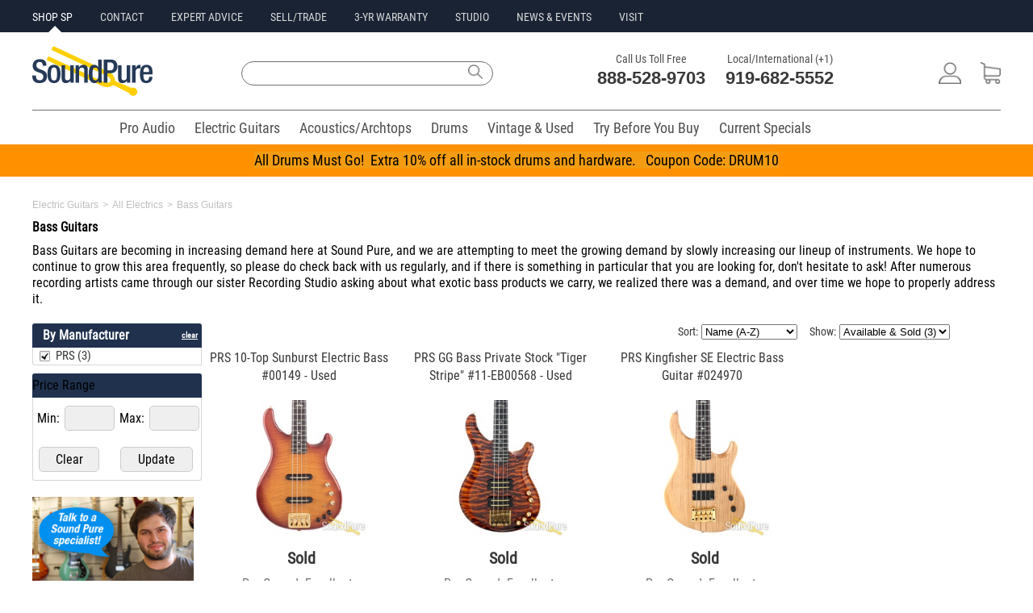

--- FILE ---
content_type: text/html;charset=UTF-8
request_url: https://www.soundpure.com/c/bass-guitars/49/paul-reed-smith-guitars/423?show=0&page=1&sort=0
body_size: 21638
content:
<!DOCTYPE html>
<html lang="en" xmlns="http://www.w3.org/1999/xhtml">
<head>
	<title>Bass Guitars - Page 1 of 1 | Soundpure.com</title>
	<meta http-equiv="Content-Type" content="text/html; charset=UTF-8"/>
	
	<meta name="description" content="Bass Guitars are becoming in increasing demand here at Sound Pure, and we are attempting to meet the growing demand by slowly increasing our lineup of instruments. We hope to continue to grow this are"/>
	<meta name="language" content="en-us"/>
	<meta name="copyright" content="&copy; Sound Pure 2018. All Rights Reserved."/>
	<meta name="google-site-verification" content="Mr135SGIiCOtuz2QFiaeyk_ToiS5RGhubjIeeHMtdtM"/>
	<meta name="p:domain_verify" content="8d6990e5f07d0d0ea360a14851304477"/>	
	<meta name="format-detection" content="telephone=no" />
    
    <link rel="icon" href="/favicon.ico" type="image/x-icon"/>
    <link rel="icon" type="image/png" sizes="16x16" href="/favicon-16x16.png"/>
    <link rel="icon" type="image/png" sizes="32x32" href="/favicon-32x32.png"/>    
    <link rel="apple-touch-icon" sizes="180x180" href="/apple-touch-icon.png"/>
    <link rel="mask-icon" href="/safari-pinned-tab.svg" color="#5bbad5"/>
    <link rel="manifest" href="/manifest.json"/>
    <meta name="theme-color" content="#ffffff"/>
    <meta name="client-location" content="US, OH" />

        

<style>
/*
@import url(//fonts.googleapis.com/css?family=Roboto+Condensed:400,700|Roboto:400,700|Lato:400,700);
*/
@font-face {
  font-family: 'Roboto Condensed';
  font-style: normal;
  font-weight: 400;
  src: url(https://fonts.gstatic.com/s/robotocondensed/v19/ieVl2ZhZI2eCN5jzbjEETS9weq8-19K7DQ.woff2) format('woff2');
  unicode-range: U+0000-00FF, U+0131, U+0152-0153, U+02BB-02BC, U+02C6, U+02DA, U+02DC, U+2000-206F, U+2074, U+20AC, U+2122, U+2191, U+2193, U+2212, U+2215, U+FEFF, U+FFFD;
  font-display: swap;
}	
@media(min-width:980px){#menu,#filter{display: none;}}
#menu:not(.mm-menu){display:none;}    
#filter:not(.mm-menu){display:none;}
.cartPanel {display: none;}
.sliderImageHolder img {width:auto !important;}
@media screen and (min-width:980px) {
.mobileOnly{display:none !important;}
.desktopOnly{display:block !important;}
#jssor_1{height: 355px !important;}
.xxxcentered{margin-bottom: 6px !important;}
}
@media screen and (max-width: 980px) {
.mobileOnly{display:block !important;}
.desktopOnly{display:none !important;}
}
@media only screen and (max-width : 980px) {
.base980{width:unset !important;max-width:100% !important;}
.base600{width:unset;}	
}
.mobileSearchModal{display:none;}
.mobilePhoneModal{display:none;}
.smartmenu .sm-wrap{display:none;}
.invisibleElement{display:none;}
.owl-carousel{display:none;}
html,body,div,span,applet,object,iframe,h1,h2,h3,h4,h5,h6,p,blockquote,pre,a,abbr,acronym,address,big,cite,code,del,dfn,em,img,ins,kbd,q,s,samp,small,strike,strong,sub,sup,tt,var,b,u,i,center,dl,dt,dd,ol,ul,li,fieldset,form,label,legend,table,caption,tbody,tfoot,thead,tr,th,td,article,aside,canvas,details,embed,figure,figcaption,footer,header,hgroup,menu,nav,output,ruby,section,summary,time,mark,audio,video{margin:0;padding:0;border:0;font-size:100%;vertical-align:baseline}
/* HTML5 display-role reset for older browsers */
article,aside,details,figcaption,figure,footer,header,hgroup,menu,nav,section{display:block}
body{line-height:normal;color:black;background:white;}
body,body a,body input,body label,body textarea{font-family:'Roboto Condensed',Helvetica,Arial,sans-serif;}
body input,body textarea,body p{font-size:16px;}
body p{line-height:130%;}
body a{text-decoration:none;color:#274e95;}
body a:hover{text-decoration:underline;}
table {border-collapse:separate;border-spacing:0;}
form br{clear:left;}
caption,th,td {text-align:left;font-weight:normal;}
blockquote:before,blockquote:after,q:before,q:after{content:"";}
blockquote,q {quotes:"" "";}
a:active, a:focus,input,.button:focus,input:focus{outline:0 !important;}
strong{font-weight:bold;}
div.clear{display:block;clear:both;}
ol,ul{list-style:none;}
:focus {outline:0;}
.fullWrap{width:100%;background:#FFFFFF;}
.base980{width:980px;max-width:1240px;}
.centered{margin:0 auto;}
.responsiveImage{max-width:100%;height:auto;margin:auto;text-align:center;}
.c50l{width:49%;float:left;}.c50r{width:49%;float:right;}
.address{font-size:12px;line-height:14px;}
.header,.middle,.footer,.buttons,.checkbox,.banner,.productList,.copyright,.submenu h3,.line,.borderTop,.details p,.grayButton,.quote h4,.singleTab,.categories{clear:both;}
/*TEST.left,.menu li,.menu a,.logo,.text,.textarea,input,label,.buttons,.buttons span,.buttons a,.checkbox,.basket,.search,.line,.banner .tab h2,.smallButton strong,.copyright,.borderTop,.lock,.innerContent h1,.image,.details,.bigImage .nav a,.tagWrap strong,.menuItem,.singleTab,.singleTab span {float:left;}*/
.left,.menu li,.menu a,.logo,.text,.textarea,.buttons,.buttons span,.buttons a,.checkbox,.basket,.search,.line,.banner .tab h2,.smallButton strong,.copyright,.borderTop,.lock,.innerContent h1,.image,.details,.bigImage .nav a,.tagWrap strong,.menuItem,.singleTab,.singleTab span {float:left;}
.right,.smallButton span{float:right;}
.copyright{font-size: 11px;margin:10px 69px 0 0;padding:0 0 0 2px;color:#ffffff;float:left;}
.xxxlock{padding:11px 0 11px 44px;text-decoration:underline;}
.link{text-decoration:underline;}
a.link:hover{color:#FED50A;}
a.link span:hover{text-decoration:underline;color:#FED50A;}
#feedbackContainer{display: none;}
.imagePreload{display:none;}
.owl-carousel .owl-item img{width:unset !important;}
.mobileHeader{background:#fff;font-size:16px;font-weight:700;color:#fff;line-height:50px;height:50px;min-width:320px}.mobileHeader.fixed{position:fixed;top:0;left:0}.mobileHeader a.mobileMenu{background:center center no-repeat transparent;background-image:url(/img/iconMobileMenu.png);display:block;width:50px;height:50px;position:absolute;top:0;left:5px}.mobileNavMenu{margin-left:10px;margin-top:10px;position:absolute}.mobileNavSearch{margin-left:55px;margin-top:10px;position:absolute}.mobileNavLogo{position:absolute;top:6px;left:35%}.mobileNavPhone{margin-top:10px;margin-right:15px;float:right}.mobileNavCart{margin-top:10px;float:right;margin-right:10px}
.mobileNavMenu img{width:30px;height:30px;}.mobileNavSearch img{width:30px;height:30px;}.mobileNavLogo img{width:101px;height:42px;}.mobileNavPhone img{width:30px;height:30px;}.mobileNavCart img{width:30px;height:30px;}
.mobileBreadcrumb{margin-left:5px;}
.mobileBreadcrumb .breadcrumb span{color:#505050;}
.mobileBreadcrumb .breadcrumb a:link,.mobileBreadcrumb .breadcrumb a:visited,.mobileBreadcrumb .breadcrumb a:hover,.mobileBreadcrumb .breadcrumb a:active{color: #505050;text-decoration: none;} 
.breadcrumb{float:left;}
.innerContent{min-width:980px;max-width:980px;margin:0 auto;}
.innerContent .blue.top{height:24px;width:959px;padding:11px 0 0 21px;border-top-left-radius:3px;border-top-right-radius:3px;-moz-border-radius-topleft:3px;-moz-border-radius-topright:3px;-webkit-border-top-left-radius:3px;-webkit-border-top-right-radius:3px;}
.innerContent .blue.top{background:#466FAD 0 0 repeat-x;}
.innerContent h1,.description h2,.twoColumns.right h2,.contact h2,.contact.tabled a,.contact.tabled strong,.about h2{font-size: 20px;font-weight:400}
.header input,.submenu input,.innerContent h1,.details p,.details h3,.largeTop strong,.twoColumns .right h2 {color: #1f314d;}
.contentHolder{background:#FDFDFD;padding:22px 15px 33px;border-bottom-left-radius:3px;border-bottom-right-radius:3px;-moz-border-radius-bottomleft:3px;-moz-border-radius-bottomright:3px;-webkit-border-bottom-left-radius:3px;-webkit-border-bottom-right-radius:3px;}
.blue.top p{font-size:16px;line-height:16px;color:#fff;}
.category .blue.top{margin:0 0 10px;}
.categoryTitle{width:210px;height:30px;line-height:30px;background-color:#1f314d;border-top-left-radius:3px;border-top-right-radius:3px;-moz-border-radius-topleft:3px;-moz-border-radius-topright:3px;-webkit-border-top-left-radius:3px;-webkit-border-top-right-radius:3px;}
.categoryTitle h2.title{font-size:16px;color:#fff;margin-left:13px;float:left;}
.categoryTitle a.clearTitleSelection{float: right;margin-right: 5px;font-size: 10px;font-weight: bold;text-decoration: underline;color: white;}
.mm-menu .categoryTitle a.clearTitleSelection{color: #334b72 !important;background:#ffffff;padding:2px 4px 2px 4px;margin-left:20px;font-size:12px;font-weight:bold;-moz-border-radius:5px;-webkit-border-radius:5px;border-radius:5px;}
/*TEST.borderedBox{clear:both;border:1px solid #CDCDCD;-moz-border-radius:3px;border-radius:3px;-webkit-border-radius:3px;float:left;}*/
.borderedBox{clear:both;border:1px solid #CDCDCD;border-radius:3px;-moz-border-radius:3px;-webkit-border-radius:3px;}
.onlineForm label {width: 240px;margin: 0 20px 0 0;}
.frontForm label,.creditForm label{width:300px;margin:0 0 6px 0;}
.frontForm label.shortLabel{width:150px;}
.frontForm .submit{color:#fff;width:140px;height:40px;font-size:18px;border:0;border-radius:3px;-moz-border-radius:3px;-webkit-border-radius:3px;}
.frontForm .submit, .blueGradient{background: #466fad 0 0 repeat-x;}
.onlineForm input {width: 240px;height: 25px;margin: 0 20px 10px 0;}
.onlineForm textarea {width: 500px;height: 115px;}
.onlineForm .submit{margin:0;padding:0;}
.frontForm input, .creditForm input, .account .contentHolder input{border:1px solid #CDCDCD;color:#333333;width:253px;height:30px;margin:0 0 12px;padding:0 0 0 10px;font-size:14px;}
/*11*/.menu a,.contactInfo strong, 
.submenu .menu a, .submenu .orangeText, .submenu input, 
.productList .arrowButton, .pageBottom, .social a, 
.header input, .columnHolder a.italic, 
.borderedList li li, .blueText,.sort strong, 
.frontForm .checkbox.short label, 
.twoColumns .column.right p.smallLock, .blueStripe label, 
.smallBlue, .error404 .borderedBox p{font-size:11px;}
/*12->14*/.total, .submenu h3, .productList h3, .category .productList h3, .breadcrumb a,
.breadcrumb span, .promo.small, .green,  .columnHolder .blockTop h3, 
.showcase a, .details p strong, .tagWrap strong, .tabbed a, .tags a, .videoText, 
.productHierarchy, .moreInfo .big-arrow-s,.table .big-arrow-s, 
.frontForm label, .quote .left.column h3, .quote .grayButton span,
.cart .imageHold a, .cart .left.column .borderedBox .button, .cart .left.column .totaltopay p, 
.cart .column.right h4, .cart .column.right p,.sortedProducts .button.large, .error404 .grayButton span{font-size:14px;}
/*13->16*/.longButton, .lightBlue, .largeTop strong, .articleText p, 
.quote .borderedBox p, .cart .left.column p, 
.cart .left.column .button, .cart .left.column p input{font-size:16px;}
/*14->16*/.mainCategories a, .productList .smallButton, 
.details p, .grayButton a, .twoColumns .column.right p, .bigBlue a, .contact .tabled p, .sortedProducts .button{font-size:16px;}
/*15*/.borderedList li, .big-arrow-s, 
.description h4, .table-top h3, .grayButton span, .login h3,
.innerContent .categoryTitle h1, .greenRounded, .quote .left p,
.quote .right h3, .quote h4, .cart .innerContent .menu a, 
.cart .column.right h3, .contact p, .contact .innerContent h3, .error404 h2, .error404 .borderedBox b, .error404 .borderedBox a{font-size:15px;}
/*16*/.button.cart, .button.large, .promo.save p, .message h4{font-size:16px;}
/*18*/.category .products .main a, .fullround, .detailsTab h2, .right h3, .quote h2, .cart h2, .totaltopay strong, .totaltopay b{font-size:18px;}
/*25*/.borderedBox.byPhone strong{font-size:25px;}
/*23*/.contactInfo b{font-size:23px;}
/*31*/.banner h2{font-size:31px;}
/*40*/.xlarge{font-size:40px;}
.banner .tab h2, .boxes li h3, .detailsTab h2{line-height:130%;}
.moreInfo p{line-height:140%;}
.productHierarchy, .message h4, .column.right .borderedBox h3, .terms p, .contact p, .about p{line-height:150%;}
.smartmenu.sm-full-width{display:block;}
.smartmenu li{position:relative;cursor:default;}
.smartmenu>li{display:block;vertical-align:top;float:left;height:42px;}
.smartmenu:before,.smartmenu ul,.smartmenu li,.smartmenu div,.smartmenu a,.smartmenu label,.smartmenu input,.smartmenu textarea{margin:0;padding:0;outline:0;border:0;list-style:none;-webkit-box-sizing:border-box;-moz-box-sizing:border-box;box-sizing:border-box;}
.smartmenu li>a,.smartmenu>li.sm-responsive-toggle>span{text-decoration:none;display:block;}
.category .innerContent{background:#FFFFFF;padding:0px 0 45px 0;border-top-left-radius:3px;border-top-right-radius:3px;-moz-border-radius-topleft:3px;-moz-border-radius-topright:3px;-webkit-border-top-left-radius:3px;-webkit-border-top-right-radius:3px;}
.category .left.column{width:200px;padding:0 0 0 7px;}
.category .column.right{width:760px;padding:0 6px 0 0;}
.category .mainCategories{height:56px;margin:0;}
.verticalMenu{width:208px;padding:0;margin:0px;font-size:12px;background-color:white;border:1px solid #D7D7D7;border-top:none;border-bottom-left-radius:3px;border-bottom-right-radius:3px;-moz-border-radius-bottomleft:3px;-moz-border-radius-bottomright:3px;-webkit-border-bottom-left-radius:3px;-webkit-border-bottom-right-radius:3px;}
.verticalMenu{max-height:250px;overflow-y:auto;}
.verticalMenu.selectedVerticalMenuItem{-moz-border-radius-bottomright:0px;-webkit-border-bottom-right-radius:0px;border-bottom-right-radius:0px;}
.verticalMenu ul{padding:0;margin:0;margin-left:10px;color:#fff;font-size:0.9em;}
.verticalMenu ul ul{margin-left:20px;font-size:0.8em;padding:0;}
.verticalMenu ul ul ul{font-size: 0.6em;}
.verticalMenu li{padding:0px 3px 0px 3px;display:block;text-align:left;}
.verticalMenu ul li{padding:1px 5px 1px 6px;background:none;}
.verticalMenu a{color:#383838;font-weight:400;display:block;line-height:21px;height:21px;}
ul.verticalMenu a{font-size:15px;padding-left:25px;background:url('/img/icons9.png') -42px -270px no-repeat;text-overflow:ellipsis;white-space:nowrap;overflow:hidden;}
ul.verticalMenu a.selected,ul.verticalMenu a:hover{background:url('/img/icons9.png') -42px -296px no-repeat;}
ul.verticalMenu li.multiLevel {background:url(/img/icons9.png) no-repeat scroll 172px -288px transparent;}
.filterMenu{float:right;width:400px;margin-bottom:5px;}
.filterMenuSingle{float:right;width:175px;margin-bottom:5px;}
.sortProducts{float:left;margin-right:15px;}
.sortProducts span{font-size:14px;color:#383838;padding:0 0 2px;margin:0 0 5px 0;}
.cartQtyBadge{background-color:#E8104A;color:#fff;line-height:18px;position:absolute;right:14px;top:6px;width:18px;height:18px;border-radius:50%;font-size:14px;text-align:center;}
.quoteCartQtyBadge{background-color:#FED50A;color:#fff;line-height:18px;position:absolute;right:4px;top:6px;width:18px;height:18px;border-radius:50%;font-size:14px;text-align:center;}
.mm-mmenu .sortProducts span{color:#fff;margin-left:10px;}	
.mm-menu ul::-webkit-scrollbar{width:10px;}
.mm-menu ul::-webkit-scrollbar-track{-webkit-box-shadow: inset 0 0 6px rgba(0,0,0,0.3);}
.mm-menu ul::-webkit-scrollbar-thumb{background-color: darkgrey;outline:1px solid slategrey;}
.largeTop{background: #F5F5F5 0 0 repeat-x;}
.blockTop{background: #334B72;clear:both;padding:0 0 0 14px;height:35px;line-height:35px;text-align:center;-moz-border-radius-topleft:3px;-moz-border-radius-topright:3px;-webkit-border-top-left-radius:3px;-webkit-border-top-right-radius:3px;border-top-left-radius:3px;border-top-right-radius:3px;position:relative;}
.blockTop.fullWidth{margin:20px 0 0;float:left;clear:both;width:941px;}
.blockTop h3{text-align:left;}
.showcase{border-left:1px solid #D7D7D7;border-right:1px solid #D7D7D7;border-bottom:1px solid #D7D7D7;-moz-border-radius-bottomleft:3px;-moz-border-radius-bottomright:3px;-webkit-border-bottom-left-radius:3px;-webkit-border-bottom-right-radius:3px;border-bottom-left-radius:3px;border-bottom-right-radius:3px;}
.showcase li{clear:both;text-align:center;}
.totaltopay.orderSummary h3{font-weight: 400;font-size: 20px;color: white;}
.totaltopay.orderSummary strong, .totaltopay.orderSummary b {font-size: 18px;}
.totaltopay.orderSummary strong{color: black;}
.iframeHidden{width:0px;height:0px}
.errorBox {background:#FFC49C;padding:5px 10px;font-size:18px;border:1px solid #FF7F2A;margin-bottom:10px;}
.callusButton img{width:19px;height:26px;vertical-align:middle;margin-bottom:4px;margin-right:4px;}    
a.callusButton:link,a.callusButton:visited,a.callusButton:hover,a.callusButton:active{color:#ffffff;text-decoration:none;} 

</style>	






<script defer src="https://ajax.aspnetcdn.com/ajax/jQuery/jquery-3.6.0.min.js" type="text/javascript"></script>

<script>
var loadScript=function(p){var r = $.Deferred(),s=document.createElement("script");s.async="async";s.type="text/javascript";s.src=p;s.onload=s.onreadystatechange=function(_, isAbort){if (!s.readyState || /loaded|complete/.test(s.readyState)){if (isAbort){r.reject();}else{r.resolve();}}};s.onerror = function(){r.reject();};$("head")[0].appendChild(s);return r.promise();};
document.addEventListener('DOMContentLoaded', function load() {
	if (!window.jQuery) return setTimeout(load, 25);
	$('<link/>', {rel: 'stylesheet',type: 'text/css',href: '/wro/soundpure400.css'}).appendTo('head');			
	loadScript("/wro/soundpure400.js");
}, true);
</script>	    
    
	<script>window.ga=window.ga||function(){(ga.q=ga.q||[]).push(arguments)};ga.l=+new Date;</script>
		<script async src="https://www.googletagmanager.com/gtag/js?id=G-510L2MJCFE"></script>
	<script>
		window.dataLayer = window.dataLayer || [];
		function gtag(){dataLayer.push(arguments);}
		gtag('js', new Date());
		gtag('set', {'timestamp': '2026-01-18T21:58:28.442'});		gtag('set', {'ga4ClientId': '1768791508433741'});

		gtag('config', 'G-510L2MJCFE');
	</script>
	<script type="text/Javascript">ga('create', 'UA-9394182-4', {'clientId': '1768791508433741'});</script>
	
	
	<script type="text/Javascript">ga('set', 'dimension1', '1768791508433741');</script>		
	
	<script type="text/Javascript">ga('set', 'dimension3', '2026-01-18T21:58:28.442');</script>	
	
	
	
	<script type="text/Javascript">ga('send', 'pageview');</script>
	<script type="text/Javascript">var engaged=setTimeout("ga('send','event','Engaged users','More than 30 seconds');clearTimeout(engaged);",30000);</script>	
	<script async src='https://www.google-analytics.com/analytics.js'></script>
	<script type="text/Javascript">gtag('set', 'user_properties', {'client_id': '1768791508433741','ga4Timestamp': '2026-01-18T21:58:28.442'});</script>

  
    
    
    


<script>
!function(f,b,e,v,n,t,s){if(f.fbq)return;n=f.fbq=function(){n.callMethod?
n.callMethod.apply(n,arguments):n.queue.push(arguments)};if(!f._fbq)f._fbq=n;
n.push=n;n.loaded=!0;n.version='2.0';n.queue=[];t=b.createElement(e);t.async=!0;
t.src=v;s=b.getElementsByTagName(e)[0];s.parentNode.insertBefore(t,s)}(window,
document,'script','https://connect.facebook.net/en_US/fbevents.js');
</script>
<script type="text/Javascript">fbq('init', '335500090141775')</script>
<script>fbq('track', 'PageView');</script>

<noscript><img height="1" width="1" style="display:none" src="https://www.facebook.com/tr?id=335500090141775&ev=PageView&noscript=1"/></noscript>




	

<style id="com-eloquentix-soundpure-web-page-product-type-CategoryPage-0">
.base980{width:auto !important;}
.content{max-width:1240px;min-width:300px;margin:0 20px;}
.breadcrumbs{margin:10px 0;width:100%;}
.breadcrumbs span{font-family:Lato, sans-serif;font-weight:400;font-size:12px;color:#BEBEBE !important;}
.listingHeader{font-family:'Roboto Condensed',Helvetica,Arial,sans-serif;font-size:30px;font-weight:400;border-bottom:none;margin-bottom:10px;color:#000000;}
.listingDescription{margin-bottom:20px;}
.content .column.left{width:200px;padding:0 10px 0 0px;}
.content .column.right{width:calc(100% - 210px) !important;float:left !important;}
@media screen and (min-width:980px){.mobileOnly{display:none !important;}.desktopOnly{display:block !important;}#jssor_1{height: 355px !important;}}
@media screen and (max-width: 980px){.mobileOnly{display:block !important;}.desktopOnly{display:none !important;}.content .column.right{float:unset !important;width:unset !important;}}
@media screen and (max-width: 320px) {
.card{max-width:320px;margin: 0 auto;}}
.mobileMenuFilter{width:70px;display:inline-block;border:none;background:#334b72;-moz-border-radius:5px;-webkit-border-radius:5px;border-radius:5px;padding:6px;color:#ffffff;font-size:20px;line-height:28px;}
a.mobileMenuFilterButton{text-decoration:none;color:#FFFFFF;font-size:20px;}
.mobileMenuFilterButton img{width:18px;height:18px;margin-right:10px;margin-bottom:4px;vertical-align:middle;}
.categoryName {margin-bottom:10px;}
</style>
<script id="com-eloquentix-soundpure-web-page-product-type-CategoryPage-1">
document.addEventListener('DOMContentLoaded', function load() {
	if (!window.jQuery) return setTimeout(load, 50);
	loadScript("/wro/listingpage400.js");
}, false);
</script>
<link rel="canonical" href="https://www.soundpure.com/c/bass-guitars/49"/>
<link rel="dns-prefetch" href="https://www.google-analytics.com">

<style id="com-eloquentix-soundpure-web-panel-DesktopPageHeaderPanel-0">
#desktopHeader{line-height:1em;margin-bottom:14px;background-color:#FFFFFF;}
.allHeaders{max-width:1200px;min-width:981px;margin:0 auto;}
.sidePadding{padding:0 20px}
.preHeaderWrap{width:100%;height:40px;background-color:#192334;}
.preHeader{height:40px;text-align:left;text-transform:uppercase;}
.preHeader li{display:inline-block;margin-right:30px;margin-top:11px;}
.preHeader a.siteLink, .preHeader a.siteLink:visited{position:relative;color:#D7D7D7;font-family:'Roboto Condensed',Helvetica,Arial,sans-serif;font-size:14px;line-height:20px;font-weight:400;text-decoration:none;}
.preHeader a.siteLink:hover,.preHeader a.siteLink:active,.preHeader a.siteLink.active{color:#FFFFFF;}
.preHeader a.siteLink.active:before{position:absolute;color:#FFFFFF;border-left:8px solid transparent;border-right:8px solid transparent;	border-bottom:8px solid #ffffff;bottom:-11px;left:40%;content:" ";height:0px;width:0;pointer-events:auto;}
#mainHeader{height:96px;position:relative;}
#mainHeader .siteLogo{margin-top:17px;}
#mainHeader .siteLogo img{width:149px;height:62px;}
#mainHeader .siteSearch{position:relative;}
#mainHeader .siteSearch input{width:300px;height:28px !important;font-size:16px;font-weight:400 !important;float:left;margin:36px 0px 20px 0px;padding: 0 0 0 10px;line-height:28px;background: #fff;border: 1px solid #707070;border-top-left-radius:25px;-moz-border-radius-topleft:25px;-webkit-border-top-left-radius:25px;border-bottom-left-radius:25px;-moz-border-radius-bottomleft:25px;-webkit-border-bottom-left-radius:25px;border-top-right-radius:25px;-moz-border-radius-topleft:25px;-webkit-border-top-right-radius:25px;border-bottom-right-radius:25px;-moz-border-radius-bottomright:25px;-webkit-border-bottom-right-radius:25px;}
#mainHeader .siteSearch .searchIcon{width:32px;height:26px;margin:36px 0 0 -36px;background: transparent url(/img/Search2018.png) no-repeat 5px center;background-size:18px;border:0;}
#mainHeader .siteContact{font-size:22px;color:#393939;margin-top:23px;}
#mainHeader .siteContact li{display:inline-block;margin-left:20px;}
#mainHeader .siteContact .contactTitle{color:#505050;font-family:'Roboto Condensed',Helvetica,Arial,sans-serif;font-size:14px;line-height:20px;font-weight:400;text-align:center;}
#mainHeader .siteContact .contactNumber{color:#393939;font-family:'Roboto',Helvetica,Arial,sans-serif;font-size:22px;line-height:28px;font-weight:700;}
#mainHeader .siteContact .contactNumber a:hover{text-decoration:none;}
#mainHeader .siteAccount{margin-top:25px;}
#mainHeader .siteAccount li{display:inline-block;margin-left:20px;margin-top:12px;}
#mainNav{margin:0 auto;text-align:center;}
#mainNav ul{width:100%;}
#mainNav li{display:inline-block;margin:0px 0px 0px 8px;}
#mainNav a.siteLink{color:#505050;font-family:'Roboto Condensed',Helvetica,Arial,sans-serif;font-size:18px;line-height:20px;font-weight:400;text-decoration:none;padding:12px 8px 8px 8px;margin:0;height:42px;}
#mainNav a.siteLink:hover{color:#ffffff !important;background-color:#434343;border-bottom: 3px solid #434343;}
#mainNav a.siteLink.active{color:#505050;border-bottom:3px solid #434343;}
#desktopHeader .divider{color: #707070;background-color:#707070;height:1px;border-width:0;}
.fullWrapHeader{background-color:#192334 !important;}
.justifyElements{text-align:justify;-ms-text-justify:distribute-all-lines;text-justify:distribute-all-lines;line-height:0;}
.justified{vertical-align:top;display:inline-block;
	/* Start fix for inline-block in IE6/7 */
	*display: inline;
	zoom: 1;
	/* End fix for inline-block in IE6/7 x */
}
.justifyExtraLine{width:100%;display:inline-block;font-size:0;}
.siteLink img{height:27px;}
#desktopHeader .cartQtyBadge{background-color:#e8104a;color:#fff;line-height:18px;position:absolute;right:22px;top:32px;width:16px;height:16px;border-radius:50%;font-size:12px;text-align:center;}
#desktopHeader .quoteCartQtyBadge{background-color:#FED50A;color:#fff;line-height:18px;position:absolute;right:14px;top:32px;width:16px;height:16px;border-radius:50%;font-size:12px;text-align:center;}
#mainNav .smartmenu>li{height:42px;margin:0px 0px 0px 8px;cursor:default;vertical-align:top;float:left;}
.marketingBar{text-align:center;width:100%;background-color:#BEBEBE;height:40px;}
.marketingBar p{font-size:18px;line-height:40px;font-weight:400;}
.marketingBar a{color:#000000;text-decoration:none;}
.marketingBar a:hover{color:#000000;text-decoration:underline;}
</style>

<style id="com-eloquentix-soundpure-web-panel-product-ProductSearchPanel-0">
.wicket-aa-container {
	z-index: 1000 !important;
}
.siteSearch input {
	width: 300px;
	height: 28px !important;
	font-size: 16px;
	font-weight: 400 !important;
	float: left;
	margin: 36px 0px 20px 0px;
	padding: 0 0 0 10px;
	line-height: 28px;
	background: #fff;
	border: 1px solid #707070;
	border-top-left-radius: 25px;
	-moz-border-radius-topleft: 25px;
	-webkit-border-top-left-radius: 25px;
	border-bottom-left-radius: 25px;
	-moz-border-radius-bottomleft: 25px;
	-webkit-border-bottom-left-radius: 25px;
	border-top-right-radius: 25px;
	-moz-border-radius-topleft: 25px;
	-webkit-border-top-right-radius: 25px;
	border-bottom-right-radius: 25px;
	-moz-border-radius-bottomright: 25px;
	-webkit-border-bottom-right-radius: 25px;
}
.siteSearch .searchIcon {
	width: 32px;
	height: 26px;
	margin: 36px 0 0 -36px;
	background: transparent url(/img/Search2018.png) no-repeat 5px 8px;
	background-size: 18px;
	border: 0;
}
div.wicket-aa {
    background-color:white;
    border:1px solid #CCCCCC;
    color:black;
}
div.wicket-aa ul {
   list-style-image:none;
   list-style-position:outside;
   list-style-type:none;
   margin:0px;
   padding:5px;
}
div.wicket-aa ul li {
	font-family: "Roboto Condensed", Helvetica, Arial, sans-serif;
	font-size: 16px;
	font-style: normal;
	font-weight: 400;
	line-height: 16px;
}
div.wicket-aa ul li.selected {
    background-color:#CCCCCC;
}
</style>
<script type="text/javascript" src="../../../../resources/org.apache.wicket.markup.html.WicketEventReference/wicket-event.js?w:lm=1391605824"></script>
<script type="text/javascript" src="../../../../resources/org.apache.wicket.ajax.WicketAjaxReference/wicket-ajax.js?w:lm=1391605824"></script>
<script type="text/javascript" src="../../../../resources/org.apache.wicket.extensions.ajax.markup.html.autocomplete.AutoCompleteBehavior/wicket-autocomplete-soundpure.js?w:lm=1768483760"></script>
<script type="text/javascript" ><!--/*--><![CDATA[/*><!--*/
Wicket.Event.add(window, "domready", function(event) { new Wicket.AutoComplete('q1','../../../../?wicket:interface=:0:1:::0:4&wicket:ignoreIfNotActive=true',{preselect: false,maxHeight: -1,adjustInputWidth: true,useSmartPositioning: false,useHideShowCoveredIEFix: true,showListOnEmptyInput: false,showListOnFocusGain: false,throttleDelay: 300,showCompleteListOnFocusGain: false},'ajaxIndicator');;});
/*-->]]>*/</script>


<style id="com-eloquentix-soundpure-web-panel-DesktopPageFooterPanel-0">
.footerWrap{background: #505050;margin-top: 15px;}
.footer{min-width:980px;max-width:980px;}
.desktopFooter{padding:31px 0 110px;}
.desktopFooter li{display: inline-block;}
.footer ul{float: left;}
.footer{padding:31px 0 80px;}
.footer .menu{padding:4px 0 0 3px;}
.footer .menu li{margin:0 14px 0 0;}
.footer .menu li.last {margin:0;border:0;}
.footer .menu li li{clear:both;border:0;width:auto;margin:0 30px 13px 0;}
.footer .menu li.last li{margin-right: 5px;}
.footer a.link,.footer a.link:visited,.footer a.link:active{color: #ffffff;font-size:14px;text-decoration:none;}
.footer a.link:hover{color:#FFFFFF;text-decoration:underline;}
.footer p.footerPaymentAccepted{font-family:'Roboto Condensed',Helvetica, Arial, sans-serif;font-size:16px;font-weight:400;display:inline;color:#ffffff;width:70px;margin-top:5px;float:right;}
.iconLock{background: url(/img/iconLock.png) 0 0 no-repeat;padding:11px 0 11px 44px;float:left;}
</style>



<script id="com-eloquentix-soundpure-web-panel-MobilePageHeaderPanel-0">
document.addEventListener('DOMContentLoaded', function load() {
	$('<link/>', {rel: 'stylesheet',type: 'text/css',href: '/wro/spmobile350.css'}).appendTo('head');			
	if (!window.jQuery) return setTimeout(load, 50);
		loadScript("/wro/spmobile350.js");
}, false);
</script>	

<style id="com-eloquentix-soundpure-web-panel-MobilePageFooterPanel-0">
.mobileFooterWrap{background-color:#505050;width:100%}.mobileFooter{background:#fdfdfd;font-size:18px;line-height:22px;max-width:768px;margin:0 auto}.mobileFooterExtra{background-color:#505050;color:#fff;text-align:center;height:60px;margin:auto;padding-top:20px;border-bottom:2px solid rgba(255,255,255,.7)}a.mobileFooterLink:link,a.mobileFooterLink:visited,a.mobileFooterLink:hover,a.mobileFooterLink:active{font-size:18px;line-height:28px;color:#fff;text-decoration:none}.mobileFooter .accordion{border-bottom:2px solid rgba(255,255,255,.7)}.mobileFooter .accordion-item{margin-bottom:2px}.mobileFooter .accordion-header{border:none;background-color:#505050;color:#fff;font-size:18px;font-weight:400;line-height:40px;padding:5px 0 5px 15px}.mobileFooter .accordion-header:hover,.mobileFooter .accordion-item.active .accordion-header{background-color:#505050}.mobileFooter .accordion-content{border:none;background-color:#fff;padding:0;top:-1px;position:relative}.mobileFooter .accordion-content > ul{border:none;background-color:#505050;padding:0 0 10px 15px}.mobileFooter .accordion-item:last-child .accordion-content{border:none;background-color:#505050}
.footer p.footerPaymentAccepted{font-family:'Roboto Condensed', Helvetica, Arial, sans-serif;font-size:16px;font-weight:400;display:inline;color:#ffffff;width:70px;margin-top:5px;float: right;}
</style>

<style id="com-eloquentix-soundpure-web-page-product-SearchResultsPage-6-0">
.siteForm {
margin-left:5px;
font-size: 16px;
}
.siteForm input {
	border: 1px solid #aaa;
	-moz-border-radius: 5px;
	-webkit-border-radius: 5px;
	border-radius: 5px;
	margin: 10px 2px;
	padding: 5px;
	border: 1px solid #ccc;
	background-color: #efefef;
	width: 50px;
}
.siteForm input.clearButton {
	cursor: pointer;
	width:75px;
}
.siteForm input.submitButton {
	cursor: pointer;
	margin-left: 20px;	
	width:90px;
}
</style>




<style id="com-eloquentix-soundpure-web-page-product-SearchResultsPage-7-0">
.cards{display:grid;grid-template-columns:repeat(auto-fill,minmax(220px,1fr));grid-gap:10px;}
.card{position:relative;max-width:300px;margin:0 auto;border-bottom: 1px solid #d7d7d7;}	
.card:hover{box-shadow:1px 1px 10px #707070;}
.card h3{height:55px;padding:6px 6px 6px 6px;text-align: center;}
.card h3 a{color: #383838;font-family: 'Roboto Condensed', Helvetica, Arial, sans-serif;font-weight:400;font-size:16px;line-height:20px;font-weight:400;text-decoration:none;}    
.card .imageHold{display:table;text-align:center;width:auto;height:182px;margin: 0 auto;float:none;}
.card .imageHold div{display:table-cell;vertical-align:middle;}
.card .imageHold div a{float:none;}
.card .bottom{padding:6px 0 0 6px;}

.conditionName {display:block;font-weight:400;font-size:16px;color: #707070;margin-top:8px;margin-bottom:10px;text-align:center;margin-right:10px;min-height:12px;}
.card .specialsMedium{position:absolute;background-size:84px;width:84px;height:84px;top:68px;left:calc(50% - 105px);}
.card .bottom .specialsButton{position:absolute;background: #DC0000;width:210px;bottom:65px;left:calc(50% - 100px);padding:3px 0 5px 0;text-align:center;border-radius:5px;-moz-border-radius:5px;-webkit-border-radius:5px;}
.card .bottom .specialsLink{color: #FFFFFF;font-size:16px;}
.card .bottom a{height:25px;}
a.priceLink1{color: #383838;font-family:'Roboto Condensed', Helvetica, Arial, sans-serif;font-weight:400;font-size:20px;line-height:22px;text-decoration:none;float:none;text-align:center;display:block;}	
.pageNavigation{margin-top:20px;}
.merchandiseGuideBox{position:absolute;margin:0px;background-color:white;height:auto;width:70px;border:1px solid gray;z-index:100000;bottom:0px;right:0px;}
.newFlag{background:url(/img/iconNew.png) 0 0 no-repeat;z-index:100;width:40px;height:40px;position:absolute;right:10px;top:70px;background-size:40px 40px;}
@media screen and (-ms-high-contrast: active), (-ms-high-contrast: none) {
.card{position:relative;display:inline-block;width:220px;vertical-align:top;margin-right:10px;}
}
.showChoicesMessageContainer fieldset {
    border: 1px solid #d7d7d7;
    margin: 10px 0;
    padding: 10px;
}
.showChoicesMessageContainer fieldset legend {
    font-size: 16px;
    padding: 5px;
    color: black;
    margin-left:15px;
}
.showChoicesMessage {
margin-bottom:10px;
}
</style>
<!--[if IE]>
<style type="text/css" id="com-eloquentix-soundpure-web-page-product-SearchResultsPage-7-1">
.card {
    position: relative;
    display: inline-block;
    width: 220px;
    vertical-align: top;
}
</style>
<![endif]-->

<link rel="preconnect" href="https://dis.criteo.com" crossorigin>
<link rel="preconnect" href="https://dis.us.criteo.com" crossorigin>
<link rel="preconnect" href="https://gum.criteo.com" crossorigin>
<link rel="preconnect" href="https://sslwidget.criteo.com" crossorigin>
<script type="text/javascript" src="//static.criteo.net/js/ld/ld.js" async="true"></script><script type="text/javascript">window.criteo_q = window.criteo_q || [];</script><script>window.criteo_q.push({ event: 'setAccount', account: 45802 },{ event: 'setHashedEmail', email: '' },{ event: 'setSiteType', type: 'd' }, { event: 'viewList', item:['18825', '25067', '23779', ]});</script>
<script type="text/javascript" src="../../../../resources/org.apache.wicket.extensions.ajax.markup.html.modal.ModalWindow/res/modal.js?w:lm=1391605964"></script>
<link rel="stylesheet" type="text/css" href="../../../../resources/org.apache.wicket.extensions.ajax.markup.html.modal.ModalWindow/res/modal.css?w:lm=1391605964" />

</head>
<body>
	
    

	<div class="fullWrap">
		
<header id="desktopHeader" class="desktopOnly">
	<div class="preHeaderWrap">
		<nav class="preHeader allHeaders sidePadding">
			<ul>
				<li id="home"><a href="../../../.././" class="siteLink active" title="SHOP SP">SHOP SP</a></li>
				<li id="contactus"><a class="siteLink" title="CONTACT" href="../../../../contact">CONTACT</a></li>				
				<li id="blog"><a href="/a/expert-advice/" class="siteLink" title="EXPERT ADVICE">EXPERT ADVICE</a></li>
				<li id="swapout"><a href="../../../../swapout" class="siteLink" title="SELL/TRADE">SELL/TRADE</a></li>				
				<li id="warranty"><a href="../../../../warranty" class="siteLink" title="3-YR WARRANTY">3-YR WARRANTY</a></li>				
				<li id="soundpurestudios"><a href="https://www.soundpurestudios.com" target="_blank" rel="noopener" class="siteLink" title="STUDIO">STUDIO</a></li>
				<li id="blog"><a href="/a/news/" class="siteLink" title="NEWS & EVENTS">NEWS &amp; EVENTS</a></li>				
				<li id="blog"><a href="/a/guitar-and-drum-store-downtown-durham-nc/" class="siteLink" title="STUDIO">VISIT</a></li>
				<li id="webstats"></li>				
				<li id="webstatsHomePage"></li>
			</ul>
			<div class="clear"></div>
		</nav>
	</div>
	<div id="mainHeader" class="allHeaders justifyElements sidePadding">
		<div class="siteLogo justified">		
			<a href="../../../.././" class="siteLogo" title="SoundPure - Home Page"><img src="/img/Logo-Header-2018.png" alt="SoundPure - Home Page"></a>
		</div>	
		<div class="siteSearch justified">
			<div>
<div class="siteSearch justified">
<form class="siteSearchForm" id="form2" method="post" action="../../../../"><div style="width:0px;height:0px;position:absolute;left:-100px;top:-100px;overflow:hidden"><input type="hidden" name="form2_hf_0" id="form2_hf_0" /></div>
    <input type="text" class="siteSearchInput" size="30" maxlength="80" autocomplete="off" spellcheck="false" value="" name="q" id="q1" onchange="if (function(){return Wicket.$('q1') != null;}.bind(this)()) { Wicket.showIncrementally('ajaxIndicator');}var wcall=wicketAjaxPost('../../../../?wicket:interface=:0:3:::2:4', wicketSerialize(Wicket.$('q1')),function() { ;Wicket.hideIncrementally('ajaxIndicator');}.bind(this),function() { ;Wicket.hideIncrementally('ajaxIndicator');}.bind(this), function() {if (!function() {return Wicket.$('q1') != null;}.bind(this)()) {Wicket.hideIncrementally('ajaxIndicator');}return Wicket.$('q1') != null;}.bind(this));" onblur="if (function(){return Wicket.$('q1') != null;}.bind(this)()) { Wicket.showIncrementally('ajaxIndicator');}var wcall=wicketAjaxPost('../../../../?wicket:interface=:0:3:::3:4', wicketSerialize(Wicket.$('q1')),function() { ;Wicket.hideIncrementally('ajaxIndicator');}.bind(this),function() { ;Wicket.hideIncrementally('ajaxIndicator');}.bind(this), function() {if (!function() {return Wicket.$('q1') != null;}.bind(this)()) {Wicket.hideIncrementally('ajaxIndicator');}return Wicket.$('q1') != null;}.bind(this));"/>
    <button type="submit" class="siteSearchButton searchIcon" value="" name="siteSearchButton" id="siteSearchButton3" onclick="if (function(){return Wicket.$$(this)&amp;&amp;Wicket.$$('form2')}.bind(this)()) { Wicket.showIncrementally('ajaxIndicator');}var wcall=wicketSubmitFormById('form2', '../../../../?wicket:interface=:0:4:::0:4&amp;wicket:ignoreIfNotActive=true', 'siteSearchButton' ,function() { ;Wicket.hideIncrementally('ajaxIndicator');}.bind(this),function() { ;Wicket.hideIncrementally('ajaxIndicator');}.bind(this), function() {if (!function() {return Wicket.$$(this)&amp;&amp;Wicket.$$('form2')}.bind(this)()) {Wicket.hideIncrementally('ajaxIndicator');}return Wicket.$$(this)&amp;&amp;Wicket.$$('form2')}.bind(this));;; return false;"></button>
</form>
</div>
</div>
		</div>
		<ul class="siteContact justified">
			<li>
				<div class="contactTitle">Call Us Toll Free</div>
				<a class="contactNumber" style="text-decoration: none;" href="tel:1-888-528-9703">888-528-9703</a>
			</li>
			<li>
				<div class="contactTitle">Local/International (+1)</div>
				<a class="contactNumber" style="text-decoration: none;" href="tel:1-919-682-5552">919-682-5552</a>
			</li>
		</ul>
		<ul class="siteAccount justified">			
			<li><a class="siteLink" title="Account" href="../../../../myaccount/"><img src="/img/Account2018.png" style="width:28px;height:27px;" alt="Account"></a></li>
			<li><a class="siteLink" title="View Shopping Cart" href="../../../../cart"><img src="/img/Cart2018.png" style="width:25px;height:27px;" alt="View Shopping Cart"></a></li>
		</ul>				
		<span class="justifyExtraLine"></span>
		
		
		<div class="clear"></div>
	</div>			
	<hr class="allHeaders divider">
	

	<div id="sm-overlay"></div>
	<nav id="mainNav" class="allHeaders">
		<ul class="smartmenu">
			<li style="margin-right:7%;"></li>
			<li class="sm-content-full sm-grid" id="smcat10001">
				<a class="siteLink" href="javascript:void(0);"><span>Pro Audio</span></a>
	
					<div class="sm-wrap row c1358 c814" style="box-sizing: border-box;"><div id="i6sc" class="sm-row" style="box-sizing: border-box;"><div id="iq12" class="sm-col c-8 gjsCategories" style="box-sizing: border-box;"><div class="sm-row"><div class="sm-col c-12"><a href=../../../../mc/pro-audio/10001 class="siteLink mainCategory iconMenuProAudio"><span>Pro Audio & Recording Products</span></a></div></div><div class="sm-row"><div class="sm-col c-3"><a href=../../../../c/microphones/2 class="siteLink"><span>Microphones</span></a><ul class="sm-submenu"><li>  <a href=../../../../c/drum-mic-kits/207 class="siteLink"><span>Drum Mic Kits</span></a></li><li>  <a href=../../../../c/dynamic-microphones/28 class="siteLink"><span>Dynamic Mics</span></a></li><li>  <a href=../../../../c/large-diaphragm-condenser/206 class="siteLink"><span>Large Diaphragm</span></a></li><li>  <a href=../../../../c/modular-microphone-components/297 class="siteLink"><span>Mic Components</span></a></li><li>  <a href=../../../../c/ribbon-mics/17 class="siteLink"><span>Ribbon Mics</span></a></li><li>  <a href=../../../../c/small-diaphragm-fet-condensers-pencil-mics-/16 class="siteLink"><span>Small Diaphragm</span></a></li><li>  <a href=../../../../c/stereo-microphones/22 class="siteLink"><span>Stereo Mics & Kits</span></a></li></ul><a href=../../../../c/microphone-preamps-mic-pres-/5 class="siteLink"><span>Mic Preamps</span></a><a href=../../../../c/500-series-modules-api-compatible-/39 class="siteLink"><span>500-Series</span></a></div><div class="sm-col c-3"><a href=../../../../c/computer-audio-daws-/1 class="siteLink"><span>Computer Audio</span></a><ul class="sm-submenu"><li>  <a href=../../../../c/interfaces/55 class="siteLink"><span>A/D D/A Interfaces</span></a></li><li>  <a href=../../../../c/daw-controllers/47 class="siteLink"><span>Control Surfaces</span></a></li><li>  <a href=../../../../c/digital-audio-workstation-software/284 class="siteLink"><span>DAW</span></a></li><li>  <a href=../../../../c/pcie-interface-option-cards/238 class="siteLink"><span>PCI/Interface Card</span></a></li><li>  <a href=../../../../c/plug-ins/44 class="siteLink"><span>Plug-ins</span></a></li><li>  <a href=../../../../c/pro-tools/220 class="siteLink"><span>Pro Tools</span></a></li><li>  <a href=../../../../c/studio-clocks/219 class="siteLink"><span>Studio Clocks</span></a></li></ul><a href=../../../../c/signal-processors/159 class="siteLink"><span>Signal Processors</span></a><ul class="sm-submenu"><li>  <a href=../../../../c/compressors/4 class="siteLink"><span>Compressor/Limiter</span></a></li><li>  <a href=../../../../c/digital-effects-reverbs-hardware-/9 class="siteLink"><span>Digital Effects</span></a></li><li>  <a href=../../../../c/equalizers-eqs-/8 class="siteLink"><span>EQs</span></a></li><li>  <a href=../../../../c/noise-gates/25 class="siteLink"><span>Gates</span></a></li><li>  <a href=../../../../c/limiters/12 class="siteLink"><span>Limiters</span></a></li><li>  <a href=../../../../c/other-signal-processors/278 class="siteLink"><span>Other</span></a></li></ul></div><div class="sm-col c-3"><a href=../../../../c/studio-monitors/7 class="siteLink"><span>Monitoring</span></a><ul class="sm-submenu"><li>  <a href=../../../../c/headphone-amplifiers/162 class="siteLink"><span>Headphone Amps</span></a></li><li>  <a href=../../../../c/headphones/24 class="siteLink"><span>Headphones</span></a></li><li>  <a href=../../../../c/studio-monitor-management/48 class="siteLink"><span>Monitor Control</span></a></li><li>  <a href=../../../../c/studio-monitors/161 class="siteLink"><span>Monitors</span></a></li><li>  <a href=../../../../c/studio-monitor-amplifier/283 class="siteLink"><span>Speaker Amplifier</span></a></li></ul><a href=../../../../c/mixers/11 class="siteLink"><span>Summing & Mixers</span></a><a href=../../../../c/digital-recorder-player/27 class="siteLink"><span>Portable Recorders</span></a><a href=../../../../c/cabling/31 class="siteLink"><span>Cables</span></a><a href=../../../../c/accessories/6 class="siteLink"><span>Accessories</span></a><a href=../../../../c/live-sound/250 class="siteLink"><span>Live Sound</span></a></div><div class="sm-col c-3"><a href=../../../../c/keyboards-and-synths/54 class="siteLink"><span>Keyboards & Synths</span></a><a href=../../../../c/sound-pure-gift-certificates/40 class="siteLink"><span>Gift Certificates</span></a><div><a href=../../../../Vintage-Used-Gear/10001 class="siteLink"><span>Vintage &amp; Used</span></a></div><div><a href=../../../../trybeforebuy/10001 class="siteLink"><span>Try Before You Buy</span></a></div><div><a href=../../../../specials/10001 class="siteLink"><span>Specials</span></a></div><div><a href=../../../../manufacturers/pro-audio/10001 class="siteLink"><span>Browse Manufacturers</span></a></div><div><a href=../../../../mc/pro-audio/10001 class="siteLink"><span>Browse All Pro Audio</span></a></div></div></div>
    </div><div id="i2e7" class="sm-col c-4 gjsRight" style="box-sizing: border-box; padding: 0 0 0; float: right;"><div id="i2w2" class="hiddenLabel" style="box-sizing: border-box;">...</div><div id="ia1l" class="c1931" style="box-sizing: border-box; padding: 10px;"> </div><div class="c1384" style="box-sizing: border-box; padding: 0 0 0 0; left: 70px; float: left; margin: 0 0 0 70px;"><p style="box-sizing: border-box;"><a data-cke-saved-href="https://www.soundpure.com/contact/id/100" href="https://www.soundpure.com/contact/id/100" style="box-sizing: border-box;"><img alt="" data-cke-saved-src="https://www.soundpure.com/static/img/menu/proAudioMenuBanner.jpg" class="lazy" data-src="https://www.soundpure.com/static/img/menu/proAudioMenuBanner.jpg" style="box-sizing: border-box; width: 275px; height: 400px;" width="275" height="400"></a></p></div></div></div><div id="i0zi" class="sm-row" style="box-sizing: border-box;"><div id="itck" class="sm-col c-12 gjsBottom" style="box-sizing: border-box;"><img class="lazy" data-src="https://www.soundpure.com/static/img/menu/MegaMenuBottomBanner.jpg" id="ih4q" style="box-sizing: border-box;"></div></div></div><style>
@media (max-width: 768px) {
  .row {
    flex-wrap: wrap;
  }
}
</style>

			</li><li class="sm-content-full sm-grid" id="smcat10002">
				<a class="siteLink" href="javascript:void(0);"><span>Electric Guitars</span></a>
	
					<div class="sm-wrap row c1331 c814" style="box-sizing: border-box;"><div id="i6sc" class="sm-row" style="box-sizing: border-box;"><div id="iq12" class="sm-col c-8 gjsCategories" style="box-sizing: border-box;"><div class="sm-row"><div class="sm-col c-12"><a href=../../../../mc/guitars/10002 class="siteLink mainCategory iconMenuElectric"><span>Electric Guitars, Amps, & Accessories</span></a></div></div><div class="sm-row"><div class="sm-col c-3"><a href=../../../../c/electric-guitars-solid-body-/36 class="siteLink"><span>All Electrics</span></a><ul class="sm-submenu"><li>  <a href=../../../../c/solid-body/221 class="siteLink"><span>Solid Body</span></a></li><li>  <a href=../../../../c/semi-hollow-and-hollow-body/223 class="siteLink"><span>Semi-hollow/Hollow</span></a></li><li>  <a href=../../../../c/12-string-electric/226 class="siteLink"><span>12-String</span></a></li><li>  <a href=../../../../c/baritone-extended-range/227 class="siteLink"><span>Extended Range</span></a></li><li>  <a href=../../../../c/bass-guitars/49 class="siteLink"><span>Bass Guitars</span></a></li><li>  <a href=../../../../c/left-handed/225 class="siteLink"><span>Lefty</span></a></li><li>  <a href=../../../../c/other/228 class="siteLink"><span>Other</span></a></li></ul></div><div class="sm-col c-3"><a href=../../../../c/guitar-amps/33 class="siteLink"><span>Electric Amps</span></a><ul class="sm-submenu"><li>  <a href=../../../../c/amp-accessories/201 class="siteLink"><span>Accessories</span></a></li><li>  <a href=../../../../c/bass-amplifiers/204 class="siteLink"><span>Bass Amps</span></a></li><li>  <a href=../../../../c/speaker-cabinets/200 class="siteLink"><span>Cabinets</span></a></li><li>  <a href=../../../../c/combos/198 class="siteLink"><span>Combos</span></a></li><li>  <a href=../../../../c/amp-heads/199 class="siteLink"><span>Head</span></a></li></ul></div><div class="sm-col c-3"><a href=../../../../c/guitar-pedals-effects/34 class="siteLink"><span>Pedals/Effects</span></a><a href=../../../../c/guitar-accessories/45 class="siteLink"><span>Accessories</span></a><div><a href=../../../../Vintage-Used-Gear/10002 class="siteLink"><span>Vintage &amp; Used</span></a></div><div><a href=../../../../trybeforebuy/10002 class="siteLink"><span>Try Before You Buy</span></a></div><div><a href=../../../../specials/10002 class="siteLink"><span>Specials</span></a></div><div><a href=../../../../manufacturers/guitars/10002 class="siteLink"><span>Browse Manufacturers</span></a></div><div><a href=../../../../mc/guitars/10002 class="siteLink"><span>Browse All Electric Guitars</span></a></div></div></div>
    </div><div id="i2e7" class="sm-col c-4 gjsRight" style="box-sizing: border-box;"><div id="i2w2" class="hiddenLabel" style="box-sizing: border-box;">...</div><div class="c1593" id="i4ex" style="box-sizing: border-box; padding: 0 0 0 0; display: block; float: left;"><p id="i04k" style="box-sizing: border-box;"><a data-cke-saved-href="https://www.soundpure.com/contact/id/101" href="https://www.soundpure.com/contact/id/101" target="_self" id="i0w4" style="box-sizing: border-box;"><img alt="" data-cke-saved-src="https://www.soundpure.com/static/img/menu/ElectricsBannerTest.jpg" class="lazy" data-src="https://www.soundpure.com/static/img/menu/ElectricsBannerTest.jpg" width="275" height="400" id="i7uvb" style="box-sizing: border-box; width: 275px; height: 400px; float: right; margin: 0 0 0 70px;"></a></p></div></div></div><div id="i0zi" class="sm-row" style="box-sizing: border-box;"><div id="itck" class="sm-col c-12 gjsBottom" style="box-sizing: border-box;"><img class="lazy" data-src="https://www.soundpure.com/static/img/menu/MegaMenuBottomBanner.jpg" id="ih4q" style="box-sizing: border-box;"></div></div></div><style>
@media (max-width: 768px) {
  .row {
    flex-wrap: wrap;
  }
}
</style>

			</li><li class="sm-content-full sm-grid" id="smcat38">
				<a class="siteLink" href="javascript:void(0);"><span>Acoustics/Archtops</span></a>
	
					<div class="sm-wrap row c1331 c814" style="box-sizing: border-box;"><div id="i6sc" class="sm-row" style="box-sizing: border-box;"><div id="iq12" class="sm-col c-8 gjsCategories" style="box-sizing: border-box;"><div class="sm-row"><div class="sm-col c-12"><a href=../../../../mc/acoustic-guitars-flattops-/38 class="siteLink mainCategory iconMenuAcoustic"><span>Acoustic and Archtop Instruments, Amps, & Accessories</span></a></div></div><div class="sm-row"><div class="sm-col c-3"><a href=../../../../c/acoustic-guitars/277 class="siteLink"><span>Acoustic Guitars</span></a><ul class="sm-submenu"><li>  <a href=../../../../c/dreadnought/167 class="siteLink"><span>Dreadnought</span></a></li><li>  <a href=../../../../c/large-body-jumbo-auditorium-/166 class="siteLink"><span>Large Body</span></a></li><li>  <a href=../../../../c/medium-body-ooo-om-concert-/165 class="siteLink"><span>Medium Body</span></a></li><li>  <a href=../../../../c/small-body-0-00-parlor-/163 class="siteLink"><span>Small Body</span></a></li><li>  <a href=../../../../c/modern-other/174 class="siteLink"><span>Modern</span></a></li><li>  <a href=../../../../c/classical-guitars/50 class="siteLink"><span>Nylon/Classical</span></a></li><li>  <a href=../../../../c/12-string-guitar/172 class="siteLink"><span>12-String</span></a></li></ul></div><div class="sm-col c-3"><a href=../../../../c/archtop-jazz-guitars/35 class="siteLink"><span>Archtop/Jazz</span></a><a href=../../../../c/folk-instruments/175 class="siteLink"><span>Folk Instruments</span></a><ul class="sm-submenu"><li>  <a href=../../../../c/banjos/176 class="siteLink"><span>Banjos</span></a></li><li>  <a href=../../../../c/fiddles-violins/178 class="siteLink"><span>Fiddles</span></a></li><li>  <a href=../../../../c/mandolins/37 class="siteLink"><span>Mandolins</span></a></li><li>  <a href=../../../../c/resonator-guitars/177 class="siteLink"><span>Resonator</span></a></li><li>  <a href=../../../../c/ukuleles/187 class="siteLink"><span>Ukeleles</span></a></li></ul></div><div class="sm-col c-3"><a href=../../../../c/acoustic-pickups/91 class="siteLink"><span>Acoustic/Jazz Amps</span></a><a href=../../../../c/left-handed-guitars/173 class="siteLink"><span>Left-Handed</span></a><div><a href=../../../../Vintage-Used-Gear/38 class="siteLink"><span>Vintage &amp; Used</span></a></div><div><a href=../../../../trybeforebuy/38 class="siteLink"><span>Try Before You Buy</span></a></div><div><a href=../../../../specials/38 class="siteLink"><span>Specials</span></a></div><div><a href=../../../../manufacturers/acoustic-guitars-flattops-/38 class="siteLink"><span>Browse Manufacturers</span></a></div><div><a href=../../../../mc/acoustic-guitars-flattops-/38 class="siteLink"><span>Browse All Acoustics/Archtops</span></a></div></div></div>
    </div><div id="i2e7" class="sm-col c-4 gjsRight" style="box-sizing: border-box;"><div id="i2w2" class="hiddenLabel" style="box-sizing: border-box;">...</div><div class="c1370" style="box-sizing: border-box; padding: 0 0 0 0; margin: 0 0 0 70px;"><p style="box-sizing: border-box;"><a data-cke-saved-href="https://www.soundpure.com/contact/id/102" href="https://www.soundpure.com/contact/id/102" style="box-sizing: border-box;"><img alt="" data-cke-saved-src="https://www.soundpure.com/static/img/menu/acousticMenuBaner.jpg" class="lazy" data-src="https://www.soundpure.com/static/img/menu/acousticMenuBaner.jpg" style="box-sizing: border-box; width: 275px; height: 400px;" width="275" height="400"></a></p></div></div></div><div id="i0zi" class="sm-row" style="box-sizing: border-box;"><div id="itck" class="sm-col c-12 gjsBottom" style="box-sizing: border-box;"><img class="lazy" data-src="https://www.soundpure.com/static/img/menu/MegaMenuBottomBanner.jpg" id="ih4q" style="box-sizing: border-box;"></div></div></div><style>
@media (max-width: 768px) {
  .row {
    flex-wrap: wrap;
  }
}
</style>

			</li><li class="sm-content-full sm-grid" id="smcat93">
				<a class="siteLink" href="javascript:void(0);"><span>Drums</span></a>
	
					<div class="sm-wrap row c1338 c814" style="box-sizing: border-box;"><div id="i6sc" class="sm-row" style="box-sizing: border-box;"><div id="iq12" class="sm-col c-8 gjsCategories" style="box-sizing: border-box;"><div class="sm-row"><div class="sm-col c-12"><a href=../../../../mc/acoustic-drums/93 class="siteLink mainCategory iconMenuDrums"><span>Acoustic and Electric Drums, Percussion, & Accessories</span></a></div></div><div class="sm-row"><div class="sm-col c-3"><a href=../../../../c/drum-kits/98 class="siteLink"><span>Drum Kits</span></a><a href=../../../../c/electronic-drums/270 class="siteLink"><span>Electronic Drums</span></a><a href=../../../../c/acoustic-snare-drums/94 class="siteLink"><span>Snares</span></a><a href=../../../../c/bass-drums/265 class="siteLink"><span>Bass Drums</span></a><a href=../../../../c/floor-tom/266 class="siteLink"><span>Floor Tom</span></a><a href=../../../../c/rack-tom/267 class="siteLink"><span>Rack Tom</span></a></div><div class="sm-col c-3"><a href=../../../../c/cymbals/96 class="siteLink"><span>Cymbals</span></a><ul class="sm-submenu"><li>  <a href=../../../../c/sabian-cymbals/126 class="siteLink"><span>China Cymbals</span></a></li><li>  <a href=../../../../c/meinl-cymbals/125 class="siteLink"><span>Crash Cymbals</span></a></li><li>  <a href=../../../../c/cymbal-sets/158 class="siteLink"><span>Cymbal Sets</span></a></li><li>  <a href=../../../../c/bosphorus/124 class="siteLink"><span>Hi Hats</span></a></li><li>  <a href=../../../../c/zildjian/127 class="siteLink"><span>Ride Cymbals</span></a></li><li>  <a href=../../../../c/han-chi/128 class="siteLink"><span>Splashes</span></a></li></ul><a href=../../../../c/drum-cases/135 class="siteLink"><span>Cases</span></a><a href=../../../../c/drum-hardware/95 class="siteLink"><span>Drum Hardware</span></a></div><div class="sm-col c-3"><a href=../../../../c/percussion/136 class="siteLink"><span>Percussion</span></a><ul class="sm-submenu"><li>  <a href=../../../../c/blocks-cowbells/139 class="siteLink"><span>Blocks / Cowbells</span></a></li><li>  <a href=../../../../c/bongos/137 class="siteLink"><span>Bongos</span></a></li><li>  <a href=../../../../c/cajons/138 class="siteLink"><span>Cajons</span></a></li><li>  <a href=../../../../c/chimes/249 class="siteLink"><span>Chimes</span></a></li><li>  <a href=../../../../c/congas/150 class="siteLink"><span>Congas</span></a></li><li>  <a href=../../../../c/djembes/141 class="siteLink"><span>Djembes</span></a></li><li>  <a href=../../../../c/shakers/149 class="siteLink"><span>Shakers</span></a></li><li>  <a href=../../../../c/tambourines/151 class="siteLink"><span>Tambourines</span></a></li><li>  <a href=../../../../c/timbales/248 class="siteLink"><span>Timbales</span></a></li></ul></div><div class="sm-col c-3"><a href=../../../../c/drum-sticks/134 class="siteLink"><span>Drum Sticks</span></a><a href=../../../../c/drumheads/97 class="siteLink"><span>Drumheads</span></a><a href=../../../../c/drum-accessories/140 class="siteLink"><span>Drum Accessories</span></a><a href=../../../../c/drum-packing-supplies/271 class="siteLink"><span>Drum Packing</span></a><div><a href=../../../../Vintage-Used-Gear/93 class="siteLink"><span>Vintage &amp; Used</span></a></div><div><a href=../../../../trybeforebuy/93 class="siteLink"><span>Try Before You Buy</span></a></div><div><a href=../../../../specials/93 class="siteLink"><span>Specials</span></a></div><div><a href=../../../../manufacturers/acoustic-drums/93 class="siteLink"><span>Browse Manufacturers</span></a></div><div><a href=../../../../mc/acoustic-drums/93 class="siteLink"><span>Browse All Drums</span></a></div></div></div>
    </div><div id="i2e7" class="sm-col c-4 gjsRight" style="box-sizing: border-box;"><div id="i2w2" class="hiddenLabel" style="box-sizing: border-box;">...</div><div class="c1370" style="box-sizing: border-box; padding: 0 0 0 0; margin: 0 0 0 70px;"><p style="box-sizing: border-box;"><a data-cke-saved-href="https://www.soundpure.com/contact/id/103" href="https://www.soundpure.com/contact/id/103" style="box-sizing: border-box;"><img alt="" data-cke-saved-src="https://www.soundpure.com/static/img/menu/drumsMenuBanner.jpg" class="lazy" data-src="https://www.soundpure.com/static/img/menu/drumsMenuBanner.jpg" style="box-sizing: border-box; width: 275px; height: 400px;" width="275" height="400"></a></p></div></div></div><div id="i0zi" class="sm-row" style="box-sizing: border-box;"><div id="itck" class="sm-col c-12 gjsBottom" style="box-sizing: border-box;"><img class="lazy" data-src="https://www.soundpure.com/static/img/menu/MegaMenuBottomBanner.jpg" id="ih4q" style="box-sizing: border-box;"></div></div></div><style>
@media (max-width: 768px) {
  .row {
    flex-wrap: wrap;
  }
}
</style>

			</li>
			<li id="savemore" class="xxxsm-content-full xxxsm-grid">
				<a class="siteLink" title="Vintage &amp; Used" href="../../../../Vintage-Used-Gear/">Vintage &amp; Used</a>
				<div class="xxxsm-row">	

				</div>
			</li>
			<li id="trybeforebuy" class="xxxsm-content-full xxxsm-grid">
				<a class="siteLink" title="Try Before You Buy" href="../../../../trybeforebuy/">Try Before You Buy</a>
				<div class="xxxsm-row">	

				</div>
			</li>								
			<li id="specials" class="xxxsm-content-full xxxsm-grid">
				<a class="siteLink" title="Current Specials" href="../../../../specials/">Current Specials</a>
				<div class="xxxsm-row">	

				</div>
			</li>
			<li class="sm-right-item"></li>
		</ul>
	</nav>

	<div class="clear"></div>
	
	<div class="marketingBar" style="display:block;;background-color:#FF9100 !important" id="marketingBarContainer4">
		<div><p><a href="https://www.soundpure.com/mc/acoustic-drums/93"><span style="font-size:18px"><span style="background-color:#f39c12">All Drums Must Go!  Extra 10% off all in-stock drums and hardware.   Coupon Code: DRUM10</span></span></a></p></div>
	</div>

	<div class="clear"></div>
</header>

					
		
<div class="mobileHeader mobileOnly">
	<a href="#menu" class="mobileNavMenu" title="Menu" ><img src="/img/MobileMenuIcon2018.png" alt="Menu"></a>
	<a href="#" id="mobileSearchButton" class="mobileNavSearch" title="Search" ><img src="/img/MobileSearchIcon2018.png" alt="Search"></a>
	<a href="../../../.././" class="mobileNavLogo" title="SoundPure - Home Page"><img src="/img/Logo-Header-2018.png" alt="SoundPure - Home Page"></a>
	<a href="/cart" class="mobileNavCart" title="View Shopping Cart" ><img src="/img/MobileCartIcon2018.png" alt="View Shopping Cart"></a>
	<a href="#" class="mobileNavPhone" title="Call Us" ><img src="/img/MobilePhoneIcon2018.png" alt="Call Us"></a>
</div>


<div class="clear"></div>

<div class="mobileSearchModal">
   	<div class="mobileSearchContent">
		<form class="mobileSearchForm" id="mobileSearchForm5" method="post" action="../../../../?wicket:interface=:0:5::::"><div style="width:0px;height:0px;position:absolute;left:-100px;top:-100px;overflow:hidden"><input type="hidden" name="mobileSearchForm5_hf_0" id="mobileSearchForm5_hf_0" /></div>
			<input placeholder="search everything" autocomplete="off" type="text" value="" name="mobileSearchInput"/>
			<input type="submit" class="mobileSearchSubmit" value="" />
	  	</form>
   	</div>
</div>   	

<div class="mobilePhoneModal">
   	<div class="mobileContactInfo">
		<ul>
			<li>
				<strong>Call Us! Toll Free!</strong>
				<a href="tel:1-888-528-9703">888-528-9703</a>
			</li>
			<li class="last">
				<strong>Local / International (+1)</strong>
				<a href="tel:1-919-682-5552">919-682-5552</a>
			</li>
		</ul>
		<a href="tel:1-888-528-9703"><img src="/img/spphone.png"></a>   	
   	</div>
</div>   	
	

		
<style>
.fullBanner {
	max-width: 980px;
	margin: 0 auto;
	touch-action: none;
}
</style>
        <style>
            .jssorb051 .i {position:absolute;cursor:pointer;}
            .jssorb051 .i .b {fill:#869791;fill-opacity:0.5;}
            .jssorb051 .i:hover .b {fill-opacity:.7;}
            .jssorb051 .iav .b {fill-opacity: 1;}
            .jssorb051 .i.idn {opacity:.3;}
        </style>

<div class="fullBannerWrap">
		
</div>
		
		<div class="centered base980">

			

<div class="content">
	<div class="mobileOnly"><div class="mobileMenuFilter">	
		<a href="#filter" class="mobileMenuFilterButton"><img src="/img/iconMobileMenu.png" alt="Filter">Filter</a>
	</div></div>
	<div class="breadcrumbs">
		
<ol itemscope="" itemtype="http://schema.org/BreadcrumbList">
	
		
<li class="breadcrumb" itemprop="itemListElement" itemscope="" itemtype="https://schema.org/ListItem">
	<a itemprop="item" href="../../../../mc/guitars/10002" title="Electric Guitars"><span itemprop="name">Electric Guitars</span></a><span style="padding: 0px 5px 0px 5px;">&gt;</span>
	<span itemprop="position" content="1"></span>
</li>

	
		
<li class="breadcrumb" itemprop="itemListElement" itemscope="" itemtype="https://schema.org/ListItem">
	<a itemprop="item" href="../../../../c/electric-guitars-solid-body-/36" title="All Electrics"><span itemprop="name">All Electrics</span></a><span style="padding: 0px 5px 0px 5px;">&gt;</span>
	<span itemprop="position" content="2"></span>
</li>

	
		
<li class="breadcrumb" itemprop="itemListElement" itemscope="" itemtype="https://schema.org/ListItem">
	<a itemprop="item" href="../../../../c/bass-guitars/49" title="Bass Guitars"><span itemprop="name">Bass Guitars</span></a>
	<span itemprop="position" content="3"></span>
</li>


	
</ol>
<div class="clear"></div>

	</div>
	<div class="categoryName"> <h1>Bass Guitars</h1></div>
	<div class="clear"></div>		
	<div class="listingDescription desktopOnly">
		<p id="shortDescription">
			Bass Guitars are becoming in increasing demand here at Sound Pure, and we are attempting to meet the growing demand by slowly increasing our lineup of instruments. We hope to continue to grow this area frequently, so please do check back with us regularly, and if there is something in particular that you are looking for, don't hesitate to ask! After numerous recording artists came through our sister Recording Studio asking about what exotic bass products we carry, we realized there was a demand, and over time we hope to properly address it.
		   	
		</p>
		<p id="longDescription" class="invisibleElement">
			Bass Guitars are becoming in increasing demand here at Sound Pure, and we are attempting to meet the growing demand by slowly increasing our lineup of instruments. We hope to continue to grow this area frequently, so please do check back with us regularly, and if there is something in particular that you are looking for, don't hesitate to ask! After numerous recording artists came through our sister Recording Studio asking about what exotic bass products we carry, we realized there was a demand, and over time we hope to properly address it.
			<a href="javascript:;" onclick="switchContainerVisibility('longDescription', 'shortDescription')" title="(view less)">(view less)</a>
		</p>
	</div>
	<div class="column left desktopOnly">
		<div id="cmFilter">
			
			
	<div id="manufacturerFilter">
	    <div class="categoryTitle">
	      <h2 class="title">By Manufacturer</h2>
	      
	      		<a class="clearTitleSelection" title="Clear manufacturer selection" href="../../../../c/bass-guitars/49?show=0&amp;page=1&amp;sort=0">clear</a>
	      	
	      	<div class="clear"></div>
	    </div>
	    <div class="clear"></div>
		<ul class="verticalMenu selectedVerticalMenuItem">
		      <li>
		          <a href="../../../../c/bass-guitars/49?show=0&amp;page=1&amp;sort=0" class="selected" title="Remove Paul Reed Smith Guitars selection"> 
		          		PRS (3)
		          </a>
		      </li>
	    </ul>
	    <div class="clear"></div>
	</div>

			<div style="margin-bottom: 10px;"></div>
			
	<div id="priceRangeFilter">
	    <div class="categoryTitle">
	      <span class="title">Price Range</span>
	      	<div class="clear"></div>
	    </div>
	    <div class="clear"></div>
	    <div class="verticalMenu">
			<form class="siteForm" id="form6" method="post" action="../../../../?wicket:interface=:0:6::::"><div style="width:0px;height:0px;position:absolute;left:-100px;top:-100px;overflow:hidden"><input type="hidden" name="form6_hf_0" id="form6_hf_0" /></div>
				<label>Min: </label><input type="text" value="" name="minPrice"/>
				<label>Max: </label><input type="text" value="" name="maxPrice"/>
				<input class="clearButton" type="submit" value="Clear" name="clear" id="clear7" onclick="if (function(){return Wicket.$$(this)&amp;&amp;Wicket.$$('form6')}.bind(this)()) { Wicket.showIncrementally('ajaxIndicator');}var wcall=wicketSubmitFormById('form6', '../../../../?wicket:interface=:0:7:::0:4&amp;wicket:ignoreIfNotActive=true', 'clear' ,function() { ;Wicket.hideIncrementally('ajaxIndicator');}.bind(this),function() { ;Wicket.hideIncrementally('ajaxIndicator');}.bind(this), function() {if (!function() {return Wicket.$$(this)&amp;&amp;Wicket.$$('form6')}.bind(this)()) {Wicket.hideIncrementally('ajaxIndicator');}return Wicket.$$(this)&amp;&amp;Wicket.$$('form6')}.bind(this));;; return false;"/>
				<input class="submitButton" type="submit" value="Update" name="update" id="update8" onclick="if (function(){return Wicket.$$(this)&amp;&amp;Wicket.$$('form6')}.bind(this)()) { Wicket.showIncrementally('ajaxIndicator');}var wcall=wicketSubmitFormById('form6', '../../../../?wicket:interface=:0:8:::0:4&amp;wicket:ignoreIfNotActive=true', 'update' ,function() { ;Wicket.hideIncrementally('ajaxIndicator');}.bind(this),function() { ;Wicket.hideIncrementally('ajaxIndicator');}.bind(this), function() {if (!function() {return Wicket.$$(this)&amp;&amp;Wicket.$$('form6')}.bind(this)()) {Wicket.hideIncrementally('ajaxIndicator');}return Wicket.$$(this)&amp;&amp;Wicket.$$('form6')}.bind(this));;; return false;"/>
				
				
			</form>		
		</div>			    
	    <div class="clear"></div>
	</div>

		</div>
		
<div class="helpCenterBox">
	<div class="phoneNumberBox">
		<p>
			888-528-9703 <span>(toll free)</span>
			<br/>
			919-682-5552 <span>(local/int'l +1)</span>
		</p>
	</div>
	<div class="helpCenterImage">
		<img class="lazy" data-src="/resources/org.apache.wicket.Application/category?id=10002-electric-guitars-15c3c2d7206-2c.jpg" src="/img/imgplaceholder-f5f5f5.png" alt="Sound Pure Expert" title="Sound Pure Expert"/>
	</div>
	<div class="helpCenterLinks">
		<a onclick="ga('send', 'event', 'Navigation', 'Popups', 'Email');" class="link" title="Email us" href="../../../../contact">EMAIL</a>
		<a href="javascript:;" onclick="ga('send', 'event', 'Navigation', 'Popups', 'Call us');showPhoneNumbers();" class="link" title="Call Sound Pure experts for help">CALL US</a>
	</div>
</div>

		

	<a class="sideBannerLink" href="https://www.soundpure.com/trybeforebuy/10002" title="Try Before You Buy - Side" target="_blank"><img data-src="/resources/org.apache.wicket.Application/banner?id=54cb6e06-8703-497d-8668-f584bab85e23.webp" src="/img/imgplaceholder-f5f5f5.png" alt="Try Before You Buy - Side" title="Try Before You Buy - Side" class="lazy"/></a>

	<a class="sideBannerLink" href="https://www.soundpure.com/specials/" title="Save with Special Offers!"><img data-src="/resources/org.apache.wicket.Application/banner?id=2812ebfe-d3fa-4a49-93d8-c3eb938e5e67.webp" src="/img/imgplaceholder-f5f5f5.png" alt="Save with Special Offers!" title="Save with Special Offers!" class="lazy"/></a>

	<a class="sideBannerLink" href="https://www.soundpure.com/warranty" title="Free 3-Year Warranty" target="_blank"><img data-src="/resources/org.apache.wicket.Application/banner?id=9d6559aa-e45a-4209-84bb-ace84873b5b5.webp" src="/img/imgplaceholder-f5f5f5.png" alt="Free 3-Year Warranty" title="Free 3-Year Warranty" class="lazy"/></a>


	</div>
	<div class="column right">
		<div id="ssFilter" class="filterMenu desktopOnly">		
			

	<div class="sortProducts">
		<div>
			<span>Sort:</span>
			<select name="desktopOnly:sortChoicesMenu:sortChoices" id="sortChoices9" onchange="if (function(){return Wicket.$('sortChoices9') != null;}.bind(this)()) { Wicket.showIncrementally('ajaxIndicator');}var wcall=wicketAjaxPost('../../../../?wicket:interface=:0:9:::0:4', wicketSerialize(Wicket.$('sortChoices9')),function() { ;Wicket.hideIncrementally('ajaxIndicator');}.bind(this),function() { ;Wicket.hideIncrementally('ajaxIndicator');}.bind(this), function() {if (!function() {return Wicket.$('sortChoices9') != null;}.bind(this)()) {Wicket.hideIncrementally('ajaxIndicator');}return Wicket.$('sortChoices9') != null;}.bind(this));">
<option selected="selected" value="0">Name (A-Z)</option>
<option value="1">Name (Z-A)</option>
<option value="2">Price (low - high)</option>
<option value="3">Price (high - low)</option>
</select>
		</div>
		<div class="clear"></div>
	</div>


			

	<div class="sortProducts">
		<div>
			<span>Show:</span>			
			<select name="desktopOnly:showChoicesMenu:showChoices" id="showChoicesa" onchange="if (function(){return Wicket.$('showChoicesa') != null;}.bind(this)()) { Wicket.showIncrementally('ajaxIndicator');}var wcall=wicketAjaxPost('../../../../?wicket:interface=:0:10:::0:4', wicketSerialize(Wicket.$('showChoicesa')),function() { ;Wicket.hideIncrementally('ajaxIndicator');}.bind(this),function() { ;Wicket.hideIncrementally('ajaxIndicator');}.bind(this), function() {if (!function() {return Wicket.$('showChoicesa') != null;}.bind(this)()) {Wicket.hideIncrementally('ajaxIndicator');}return Wicket.$('showChoicesa') != null;}.bind(this));">
<option selected="selected" value="0">Available &amp; Sold (3)</option>
<option disabled="disabled" value="1">Available Only (0)</option>
<option value="2">Sold Only (3)</option>
</select>
		</div>
		<div class="clear"></div>
	</div>


			<div class="clear"></div>				
		</div>					
		<div class="clear"></div>					
		
<div id="cashMethodPopupb" style="display:none">
	<div id="contentc" style="display:none"></div>
</div>
<div id="howDoesQuotebacksWorkPopupd" style="display:none">
	<div id="contente" style="display:none"></div>
</div>

<div class="cards" id="productListf">
	<div class="card">
		

		



<h3><a title="PRS 10-Top Sunburst Electric Bass #00149 - Used" href="../../../../p/prs-10-top-sunburst-electric-bass-00149-used/26469">PRS 10-Top Sunburst Electric Bass #00149 - Used</a></h3>
<div class="imageHold">
	<div class="productImageContainer1">
		<a title="View product details" href="../../../../p/prs-10-top-sunburst-electric-bass-00149-used/26469">
  <img data-src="/resources/org.apache.wicket.Application/productImage?id=26469-prs-10-top-sunburst-electric-bass-00149-used-176625eabdf-45-main.jpg" src="/img/imgplaceholder-f5f5f5.png" alt="PRS 10-Top Sunburst Electric Bass #00149 - Used" title="PRS 10-Top Sunburst Electric Bass #00149 - Used" class="lazy"/>
</a>
	</div>
</div>
<div class="bottom">
		
	
	<a class="priceLink1" title="This product was sold" href="../../../../p/prs-10-top-sunburst-electric-bass-00149-used/26469"><strong>Sold</strong></a>
	
	
		<div class="conditionName"><label>Pre-Owned: Excellent</label></div>
	
	
	

	
</div>

	</div><div class="card">
		

		



<h3><a title="PRS GG Bass Private Stock &#34;Tiger Stripe&#34; #11-EB00568 - Used" href="../../../../p/prs-gg-bass-private-stock-tiger-stripe-11-eb00568-used/32353">PRS GG Bass Private Stock &quot;Tiger Stripe&quot; #11-EB00568 - Used</a></h3>
<div class="imageHold">
	<div class="productImageContainer1">
		<a title="View product details" href="../../../../p/prs-gg-bass-private-stock-tiger-stripe-11-eb00568-used/32353">
  <img data-src="/resources/org.apache.wicket.Application/productImage?id=32353-prs-gg-bass-private-stock-tiger-stripe-11-eb00568-used-18516f30f3e-f-main.jpg" src="/img/imgplaceholder-f5f5f5.png" alt="PRS GG Bass Private Stock &#34;Tiger Stripe&#34; #11-EB00568 - Used" title="PRS GG Bass Private Stock &#34;Tiger Stripe&#34; #11-EB00568 - Used" class="lazy"/>
</a>
	</div>
</div>
<div class="bottom">
		
	
	<a class="priceLink1" title="This product was sold" href="../../../../p/prs-gg-bass-private-stock-tiger-stripe-11-eb00568-used/32353"><strong>Sold</strong></a>
	
	
		<div class="conditionName"><label>Pre-Owned: Excellent</label></div>
	
	
	

	
</div>

	</div><div class="card">
		

		



<h3><a title="PRS Kingfisher SE Electric Bass Guitar #024970" href="../../../../p/prs-kingfisher-se-electric-bass-guitar-024970/31228">PRS Kingfisher SE Electric Bass Guitar #024970</a></h3>
<div class="imageHold">
	<div class="productImageContainer1">
		<a title="View product details" href="../../../../p/prs-kingfisher-se-electric-bass-guitar-024970/31228">
  <img data-src="/resources/org.apache.wicket.Application/productImage?id=31228-prs-kingfisher-se-electric-bass-guitar-024970-18212444eac-43-main.jpg" src="/img/imgplaceholder-f5f5f5.png" alt="PRS Kingfisher SE Electric Bass Guitar #024970" title="PRS Kingfisher SE Electric Bass Guitar #024970" class="lazy"/>
</a>
	</div>
</div>
<div class="bottom">
		
	
	<a class="priceLink1" title="This product was sold" href="../../../../p/prs-kingfisher-se-electric-bass-guitar-024970/31228"><strong>Sold</strong></a>
	
	
		<div class="conditionName"><label>Pre-Owned: Excellent</label></div>
	
	
	

	
</div>

	</div>
</div>
<div class="clear"></div>
<div class="showChoicesMessageContainer">
	<fieldset class="">
		<legend><label>You&#039;re viewing: Available &amp; Sold</label></legend>
		<div class="showChoicesMessage">We display recently sold items for special order ideas, and for those who return to our site.</div>
		<div>

	<div class="sortProducts">
		<div>
			<span>Show:</span>			
			<select name="desktopOnly:listMerchandisePanel:showChoicesMessageContainer:showChoicesMenu:showChoices" id="showChoices10" onchange="if (function(){return Wicket.$('showChoices10') != null;}.bind(this)()) { Wicket.showIncrementally('ajaxIndicator');}var wcall=wicketAjaxPost('../../../../?wicket:interface=:0:11:::0:4', wicketSerialize(Wicket.$('showChoices10')),function() { ;Wicket.hideIncrementally('ajaxIndicator');}.bind(this),function() { ;Wicket.hideIncrementally('ajaxIndicator');}.bind(this), function() {if (!function() {return Wicket.$('showChoices10') != null;}.bind(this)()) {Wicket.hideIncrementally('ajaxIndicator');}return Wicket.$('showChoices10') != null;}.bind(this));">
<option selected="selected" value="0">Available &amp; Sold (3)</option>
<option disabled="disabled" value="1">Available Only (0)</option>
<option value="2">Sold Only (3)</option>
</select>
		</div>
		<div class="clear"></div>
	</div>

</div>
	</fieldset>		
</div>

<div class="clear"></div>
			
	</div>
	<div class="clear"></div>
	<nav id="filter"><div id="filterPanel"></div></nav>		
</div>
	

			<div class="clear"></div>
		</div>
		
  	<div class="footerWrap desktopOnly">
			<div class="footer centered">
				<ul class="menu left">
					<li>
						<ul>
							<li><a class="link" title="Contact Us" href="../../../../contact">Contact Us</a></li>
							<li><a class="link" title="About Us" href="../../../../about">About Us</a></li>
							<li><a href="/a/news/" class="link" title="News & Events">News &amp; Events</a></li>
							<li><a href="https://www.soundpurestudios.com" class="link" target="_blank" rel="noopener" title="Sound Pure Studios">Sound Pure Studios</a></li>
							<li><a href="/careers/" class="link" title="Careers">Careers</a></li>							
							<li><a href="/a/meet-the-team/" class="link" title="Meet Our Team">Meet Our Team</a></li>							
						</ul>
					</li>
					<li>
						<ul>
							<li><a class="link" title="Try Before You Buy" href="../../../../trybeforebuy/">Try Before You Buy</a></li>
							<li><a class="link" title="Sound Pure Financing" href="../../../../Sound-Pure-Financing">Sound Pure Financing</a></li>
							<li><a class="link" title="Sound Pure's 3-Year Warranty" href="../../../../warranty">Sound Pure's 3-Year Warranty</a></li>
							<li><a href="/a/luthier-certification/" class="link" title="Luthier Certification">Luthier Certification</a></li>							
							<li><a href="/a/expert-advice/" class="link" title="Expert Advice">Expert Advice</a></li>							
						</ul>
					</li>
					<li>
						<ul>
							<li><a class="link" title="View Our Specials" href="../../../../specials/">Specials</a></li>						
							<li><a class="link" title="View Our Vintage & Used Gear" href="../../../../Vintage-Used-Gear/">Vintage &amp; Used</a></li>
							<li><a class="link" title="Swap Out Your Old Gear" href="../../../../swapout">Swap Out Your Old Gear</a></li>
							<li><a href="/manufacturers/" class="link" title="Expert Advice">View All Manufacturers</a></li>
							<li><a href="/coupons/" class="link" title="Coupon Not Required">Coupon Not Required</a></li>							
						</ul>
					</li>
					<li class="last">
						<ul>
							<li><a class="link" title="Privacy Notice" href="../../../../privacy">Privacy Notice</a></li>
							<li><a class="link" title="Terms and conditions" href="../../../../terms">Terms and Conditions</a></li>							
						</ul>
					</li>

				</ul>
				<div style="width: 190px; display: inline-block; margin-left: 95px; margin-bottom: 20px; color:#ffffff;">
<div style="margin-bottom:10px;"><span>Follow us!</span></div>
<ul class="social">
<li><a href="https://www.facebook.com/SoundPure" class="social-icons-facebook" onclick="ga('send', 'event', 'Social', 'Follow Facebook', 'Click');"></a></li>
<li><a href="https://www.youtube.com/user/soundpurestudios?sub_confirmation=1" class="social-icons-youtube" onclick="ga('send', 'event', 'Social', 'Follow YouTube', 'Click');"></a></li>
<li><a href="https://twitter.com/SoundPure" class="social-icons-twitter" onclick="ga('send', 'event', 'Social', 'Follow Twitter', 'Click');"></a></li>
<li><a href="https://instagram.com/soundpurestudios" class="social-icons-instagram" onclick="ga('send', 'event', 'Social', 'Follow Instagram', 'Click');"></a></li>
<li><a href="https://www.pinterest.com/soundpure" class="social-icons-pintrest" onclick="ga('send', 'event', 'Social', 'Follow Pintrest', 'Click');"></a></li>
</ul>


</div>
				<div style="display: inline-block;margin-left:30px;">
<a data-sumome-listbuilder-id="caf5d50f-6a9d-4ff1-bc8d-defdd1a1d212" class="sumoLink"><img data-src="/img/NewsletterSubFooterOFFERButton.png" class="lazy" alt="Subscribe to our Newsletter" style="width:285px;"/></a>
</div>

				<div style="padding: 17px 0 17px 0; margin-top: 10px;">
					<div class="c50l">
						<p class="copyright">&#169; Sound Pure LLC 2026. All Rights Reserved.</p>
						<span title="Secure SSL Online Shop" class="iconLock"><br/></span>
						<span id="siteseal" title="Secured by GeoTrust RapidSSL"></span>
					</div>
					<div class="c50r">
						<img data-src="/img/cards_paypal.png" style="float: right;" width="211" height="25" alt="We accept Visa, Mastercard, Discovery, AMEX and PayPal" title="We accept Visa, Mastercard, Discovery, AMEX and PayPal" class="lazy"/>
						<p class="footerPaymentAccepted" style="margin-right: 5px;">We accept:</p>
						<div class="clear"></div>	
					</div>
					<div class="clear"></div>
				</div>
				<div class="clear"></div>
			</div>
			<div class="clear"></div>
		</div>

		

<div class="mobileFooterWrap mobileOnly">
  <div class="mobileFooter mobileOnly">
	<div class="mobileFooterExtra">
		<div class="callusButton">
			<span><a href="tel:919-682-5552" class="callusButton" title="Call Us"><img src="/img/iconPhoneWhite.png" alt="Call Us"> 919-682-5552</a></span>
		</div>				
	</div>   		

	<div id="mobilefooterAccordion" class="mobileFooter accordian">
		<div id="aboutTab" class="accordion-item">
			<div class="accordion-header">
				ABOUT
				<span class="accordion-item-arrow"></span>
			</div>
			<div class="accordion-content">
				<ul class="">
					<li>
						<ul>
							<li><a class="mobileFooterLink" title="Contact Us" href="../../../../contact">Contact</a></li>
							<li><a class="mobileFooterLink" title="About Us" href="../../../../about">About</a></li>
							<li><a href="/a/news/" class="mobileFooterLink" title="News & Events">News &amp; Events</a></li>
							<li><a href="https://www.soundpurestudios.com" class="mobileFooterLink" target="_blank" rel="noopener" title="Sound Pure Recording Studio">Recording Studio</a></li>
							<li><a href="/careers/" class="mobileFooterLink" title="Careers">Careers</a></li>
							<li><a href="/a/meet-the-team/" class="mobileFooterLink" title="Meet Our Team">Meet Our Team</a></li>														
						</ul>
					</li>
				</ul>
			</div>
   		</div>
		<div id="soundPureDifferenceTab" class="accordion-item">
			<div class="accordion-header">
				SOUND PURE DIFFERENCE
				<span class="accordion-item-arrow"></span>
			</div>
			<div class="accordion-content">
				<ul class="">
					<li>
						<ul>
							<li><a class="mobileFooterLink" title="Try Before You Buy" href="../../../../trybeforebuy/">Try Before You Buy</a></li>
							<li><a class="mobileFooterLink" title="Sound Pure Financing" href="../../../../Sound-Pure-Financing">Sound Pure Financing</a></li>
							<li><a class="mobileFooterLink" title="Sound Pure's 3-Year Warranty" href="../../../../warranty">Sound Pure's 3-Year Warranty</a></li>
							<li><a href="/a/luthier-certification/" class="mobileFooterLink" title="Luthier Certification">Luthier Certification</a></li>							
							<li><a href="/a/expert-advice/" class="mobileFooterLink" title="Expert Advice">Expert Advice</a></li>							
						</ul>
					</li>
				</ul>
			</div>
   		</div>
		<div id="specialsUsedTradeTab" class="accordion-item">
			<div class="accordion-header">
				SPECIALS, USED, TRADE
				<span class="accordion-item-arrow"></span>
			</div>
			<div class="accordion-content">
				<ul class="">
					<li>
						<ul>
							<li><a class="mobileFooterLink" title="View Our Specials" href="../../../../specials/">Specials</a></li>						
							<li><a class="mobileFooterLink" title="View Our Vintage & Used Gear" href="../../../../Vintage-Used-Gear/">Vintage &amp; Used</a></li>
							<li><a class="mobileFooterLink" title="Swap Out Your Old Gear" href="../../../../swapout">Swap Out Your Old Gear</a></li>
							<li><a href="/manufacturers/" class="mobileFooterLink" title="Expert Advice">View All Manufacturers</a></li>							
						</ul>
					</li>
				</ul>
			</div>
   		</div>
		<div id="termsTab" class="accordion-item">
			<div class="accordion-header">
				TERMS
				<span class="accordion-item-arrow"></span>
			</div>
			<div class="accordion-content">
				<ul class="">
					<li>
						<ul>
							<li><a class="mobileFooterLink" title="Privacy Notice" href="../../../../privacy">Privacy Notice</a></li>
							<li><a class="mobileFooterLink" title="Terms and conditions" href="../../../../terms">Terms and Conditions</a></li>							
						</ul>
					</li>
				</ul>

			</div>
   		</div>
	</div>
	<div class="mobileFooterExtra" style="height: 130px; margin: auto; padding-top: 20px; text-align:left; color:#ffffff;">
		<div style="margin: 0px auto 10px; width: 200px;">
<div style="margin-bottom:10px;"><span>Follow us!</span></div>
<ul class="social">
<li><a href="https://www.facebook.com/SoundPure" class="social-icons-facebook" onclick="ga('send', 'event', 'Social', 'Follow Facebook', 'Click');"></a></li>
<li><a href="https://www.youtube.com/user/soundpurestudios?sub_confirmation=1" class="social-icons-youtube" onclick="ga('send', 'event', 'Social', 'Follow YouTube', 'Click');"></a></li>
<li><a href="https://twitter.com/SoundPure" class="social-icons-twitter" onclick="ga('send', 'event', 'Social', 'Follow Twitter', 'Click');"></a></li>
<li><a href="https://instagram.com/soundpurestudios" class="social-icons-instagram" onclick="ga('send', 'event', 'Social', 'Follow Instagram', 'Click');"></a></li>
<li><a href="https://www.pinterest.com/soundpure" class="social-icons-pintrest" onclick="ga('send', 'event', 'Social', 'Follow Pintrest', 'Click');"></a></li>
</ul>


</div>
		<p style="margin-left: 15px;">&#169; 2026 Sound Pure LLC</p>		
	</div>   		
	<div class="clear"></div>
  </div>	
  <div>
<div id="sumome" style="padding-bottom: 100px; padding-top: 40px; padding-left: 10px;">

<span data-sumome-listbuilder-embed-id="8cb8254b92519ab46c65096c33a4d3a5a59bd9ce200eeb2af9494c9b51501bb2"></span>
</div>
</div>
</div>
		
	<nav id="menu">
		<ul id="category-list">
			<li><a href="../../../.././">Home</a></li>
			<li>
				<span>Pro Audio</span>
				

<ul id="mm-Pro-Audio">
	<li>
		<a href="../../../../c/microphones/2">
			<span class="mainMenuItemText firstItem">
				Microphones 
			</span>
		</a>

	</li><li>
		<a href="../../../../c/microphone-preamps-mic-pres-/5">
			<span class="mainMenuItemText">
				Mic Preamps 
			</span>
		</a>

	</li><li>
		<a href="../../../../c/500-series-modules-api-compatible-/39">
			<span class="mainMenuItemText">
				500-Series 
			</span>
		</a>

	</li><li>
		<a href="../../../../c/computer-audio-daws-/1">
			<span class="mainMenuItemText">
				Computer Audio 
			</span>
		</a>

	</li><li>
		<a href="../../../../c/signal-processors/159">
			<span class="mainMenuItemText">
				Signal Processors 
			</span>
		</a>

	</li><li>
		<a href="../../../../c/studio-monitors/7">
			<span class="mainMenuItemText">
				Monitoring 
			</span>
		</a>

	</li><li>
		<a href="../../../../c/mixers/11">
			<span class="mainMenuItemText">
				Summing &amp; Mixers 
			</span>
		</a>

	</li><li>
		<a href="../../../../c/digital-recorder-player/27">
			<span class="mainMenuItemText">
				Portable Recorders 
			</span>
		</a>

	</li><li>
		<a href="../../../../c/cabling/31">
			<span class="mainMenuItemText">
				Cables 
			</span>
		</a>

	</li><li>
		<a href="../../../../c/accessories/6">
			<span class="mainMenuItemText">
				Accessories 
			</span>
		</a>

	</li><li>
		<a href="../../../../c/live-sound/250">
			<span class="mainMenuItemText">
				Live Sound 
			</span>
		</a>

	</li><li>
		<a href="../../../../c/keyboards-and-synths/54">
			<span class="mainMenuItemText">
				Keyboards &amp; Synths 
			</span>
		</a>

	</li><li>
		<a href="../../../../c/sound-pure-gift-certificates/40">
			<span class="mainMenuItemText">
				Gift Certificates 
			</span>
		</a>

	</li>
	<li><hr class="divider"></li>
	<li><a class="mainMenuLink" title="Current Specials" href="../../../../specials/10001">Current Specials</a></li>
	<li><a class="mainMenuLink" title="Vintage &amp; Used" href="../../../../Vintage-Used-Gear/10001">Vintage &amp; Used</a></li>
	<li><a class="mainMenuLink" title="Try Before You Buy" href="../../../../trybeforebuy/10001">Try Before You Buy</a></li>
	<li><a class="bottomMenuLink" title="Browse Manufacturers" href="../../../../manufacturers/pro-audio/10001">Browse Manufacturers</a></li>
</ul>

			</li><li>
				<span>Electric Guitars</span>
				

<ul id="mm-Electric-Guitars">
	<li>
		<a href="../../../../c/electric-guitars-solid-body-/36">
			<span class="mainMenuItemText firstItem">
				All Electrics 
			</span>
		</a>

	</li><li>
		<a href="../../../../c/guitar-amps/33">
			<span class="mainMenuItemText">
				Electric Amps 
			</span>
		</a>

	</li><li>
		<a href="../../../../c/guitar-pedals-effects/34">
			<span class="mainMenuItemText">
				Pedals/Effects 
			</span>
		</a>

	</li><li>
		<a href="../../../../c/guitar-accessories/45">
			<span class="mainMenuItemText">
				Accessories 
			</span>
		</a>

	</li>
	<li><hr class="divider"></li>
	<li><a class="mainMenuLink" title="Current Specials" href="../../../../specials/10002">Current Specials</a></li>
	<li><a class="mainMenuLink" title="Vintage &amp; Used" href="../../../../Vintage-Used-Gear/10002">Vintage &amp; Used</a></li>
	<li><a class="mainMenuLink" title="Try Before You Buy" href="../../../../trybeforebuy/10002">Try Before You Buy</a></li>
	<li><a class="bottomMenuLink" title="Browse Manufacturers" href="../../../../manufacturers/guitars/10002">Browse Manufacturers</a></li>
</ul>

			</li><li>
				<span>Acoustics/Archtops</span>
				

<ul id="mm-Acoustics-Archtops">
	<li>
		<a href="../../../../c/acoustic-guitars/277">
			<span class="mainMenuItemText firstItem">
				Acoustic Guitars 
			</span>
		</a>

	</li><li>
		<a href="../../../../c/archtop-jazz-guitars/35">
			<span class="mainMenuItemText">
				Archtop/Jazz 
			</span>
		</a>

	</li><li>
		<a href="../../../../c/folk-instruments/175">
			<span class="mainMenuItemText">
				Folk Instruments 
			</span>
		</a>

	</li><li>
		<a href="../../../../c/acoustic-pickups/91">
			<span class="mainMenuItemText">
				Acoustic/Jazz Amps 
			</span>
		</a>

	</li><li>
		<a href="../../../../c/left-handed-guitars/173">
			<span class="mainMenuItemText">
				Left-Handed 
			</span>
		</a>

	</li>
	<li><hr class="divider"></li>
	<li><a class="mainMenuLink" title="Current Specials" href="../../../../specials/38">Current Specials</a></li>
	<li><a class="mainMenuLink" title="Vintage &amp; Used" href="../../../../Vintage-Used-Gear/38">Vintage &amp; Used</a></li>
	<li><a class="mainMenuLink" title="Try Before You Buy" href="../../../../trybeforebuy/38">Try Before You Buy</a></li>
	<li><a class="bottomMenuLink" title="Browse Manufacturers" href="../../../../manufacturers/acoustic-guitars-flattops-/38">Browse Manufacturers</a></li>
</ul>

			</li><li>
				<span>Drums</span>
				

<ul id="mm-Drums">
	<li>
		<a href="../../../../c/drum-kits/98">
			<span class="mainMenuItemText firstItem">
				Drum Kits 
			</span>
		</a>

	</li><li>
		<a href="../../../../c/electronic-drums/270">
			<span class="mainMenuItemText">
				Electronic Drums 
			</span>
		</a>

	</li><li>
		<a href="../../../../c/acoustic-snare-drums/94">
			<span class="mainMenuItemText">
				Snares 
			</span>
		</a>

	</li><li>
		<a href="../../../../c/bass-drums/265">
			<span class="mainMenuItemText">
				Bass Drums 
			</span>
		</a>

	</li><li>
		<a href="../../../../c/floor-tom/266">
			<span class="mainMenuItemText">
				Floor Tom 
			</span>
		</a>

	</li><li>
		<a href="../../../../c/rack-tom/267">
			<span class="mainMenuItemText">
				Rack Tom 
			</span>
		</a>

	</li><li>
		<a href="../../../../c/cymbals/96">
			<span class="mainMenuItemText">
				Cymbals 
			</span>
		</a>

	</li><li>
		<a href="../../../../c/drum-cases/135">
			<span class="mainMenuItemText">
				Cases 
			</span>
		</a>

	</li><li>
		<a href="../../../../c/drum-hardware/95">
			<span class="mainMenuItemText">
				Drum Hardware 
			</span>
		</a>

	</li><li>
		<a href="../../../../c/percussion/136">
			<span class="mainMenuItemText">
				Percussion 
			</span>
		</a>

	</li><li>
		<a href="../../../../c/drum-sticks/134">
			<span class="mainMenuItemText">
				Drum Sticks 
			</span>
		</a>

	</li><li>
		<a href="../../../../c/drumheads/97">
			<span class="mainMenuItemText">
				Drumheads 
			</span>
		</a>

	</li><li>
		<a href="../../../../c/drum-accessories/140">
			<span class="mainMenuItemText">
				Drum Accessories 
			</span>
		</a>

	</li><li>
		<a href="../../../../c/drum-packing-supplies/271">
			<span class="mainMenuItemText">
				Drum Packing 
			</span>
		</a>

	</li>
	<li><hr class="divider"></li>
	<li><a class="mainMenuLink" title="Current Specials" href="../../../../specials/93">Current Specials</a></li>
	<li><a class="mainMenuLink" title="Vintage &amp; Used" href="../../../../Vintage-Used-Gear/93">Vintage &amp; Used</a></li>
	<li><a class="mainMenuLink" title="Try Before You Buy" href="../../../../trybeforebuy/93">Try Before You Buy</a></li>
	<li><a class="bottomMenuLink" title="Browse Manufacturers" href="../../../../manufacturers/acoustic-drums/93">Browse Manufacturers</a></li>
</ul>

			</li>
			<li><hr class="divider"></li>		
			<li><a title="Current Specials" href="../../../../specials/">Current Specials</a></li>
			<li><a title="Vintage &amp; Used" href="../../../../Vintage-Used-Gear/">Vintage &amp; Used</a></li>
			<li><a title="Try Before You Buy" href="../../../../trybeforebuy/">Try Before You Buy</a></li>
			<li><a class="bottomMenuLink" title="Browse Manufacturers" href="../../../../manufacturers/">Browse Manufacturers</a></li>
			<li><a title="Contact Us" href="../../../../contact">Contact Us</a></li>
			
				<li><a title="Log In" href="../../../../login">Log In</a></li>
			
			
			
				<li><a title="Create Account" href="../../../../createAccount">Create Account</a></li>
			
			
			<li><span class="visitStore" style="top:unset; right:unset; white-space: normal; margin-bottom: 25px;"><a class="link" title="Want to visit? Contact us to set your appointment!" href="../../../../contact/id/8">Want to visit? Contact us to set your appointment!</a></span></li>
		</ul>
	</nav>
		
		<div class="clear"></div>
		
		<div class="clear"></div>						
	</div>
	
	

    <div id="ajaxIndicator" style="display: none;"><img data-src="/img/ajaxloader.gif" alt="Loading..." title="Loading..." width="55" height="55" class="lazy"/><br/>Loading...</div>
    
<script>
var loadTawk = function (event) {
	var Tawk_API=Tawk_API||{}, Tawk_LoadStart=new Date();
	(function(){
	var s1=document.createElement("script"),s0=document.getElementsByTagName("script")[0];
	s1.async=true;
	s1.src='https://embed.tawk.to/589a1854ff923c0ab4139998/default';
	s1.charset='UTF-8';
	s1.setAttribute('crossorigin','*');
	s0.parentNode.insertBefore(s1,s0);
	})();
    window.removeEventListener('scroll', loadTawk, false );
};
window.addEventListener("scroll", loadTawk, false);
</script>	

    
	    
    
<script>
//document.addEventListener('DOMContentLoaded', function load() {
//	if (!window.jQuery) return setTimeout(load, 50);
//	(function(s,u,m,o,j,v){j=u.createElement(m);v=u.getElementsByTagName(m)[0];j.async=1;j.src=o;j.dataset.sumoSiteId='d958641456ca895e7a14f837e17c27f2125786126adb5805db6a2d79ed22f07c';v.parentNode.insertBefore(j,v)})(window,document,'script','//load.sumo.com/');
//}, false);
document.addEventListener('DOMContentLoaded', function load() {
if (!window.jQuery) return setTimeout(load, 75);
function isMobile() {
	var isMobile = /Mobi|iPhone|iPad|iPod|Android/i.test(navigator.userAgent);
	return isMobile;
/*
  try{ document.createEvent("TouchEvent"); return true; }
  catch(e){ return false; }
 */
}
if (isMobile()) {
	var loadSumo = function (event) {
		(function(s,u,m,o,j,v){j=u.createElement(m);v=u.getElementsByTagName(m)[0];j.async=1;j.src=o;j.dataset.sumoSiteId='d958641456ca895e7a14f837e17c27f2125786126adb5805db6a2d79ed22f07c';v.parentNode.insertBefore(j,v)})(window,document,'script','//load.sumo.com/');
    	window.removeEventListener('scroll', loadSumo, false );
	};
	window.addEventListener("scroll", loadSumo, false);
} else {
	//document.addEventListener('DOMContentLoaded', function load() {
	if (!window.jQuery) return setTimeout(load, 50);
		(function(s,u,m,o,j,v){j=u.createElement(m);v=u.getElementsByTagName(m)[0];j.async=1;j.src=o;j.dataset.sumoSiteId='d958641456ca895e7a14f837e17c27f2125786126adb5805db6a2d79ed22f07c';v.parentNode.insertBefore(j,v)})(window,document,'script','//load.sumo.com/');
	//}, false);
}
}, false);
</script>	



    
<script type="text/javascript">
adroll_adv_id = "PUEWG5UMONBTDCHOU73UQ4";
adroll_pix_id = "CEDRNFAZHVDIBEF7HSWGD3";
/* OPTIONAL: provide email to improve user identification */
/* adroll_email = "username@example.com"; */
(function () {
var _onload = function(){
if (document.readyState && !/loaded|complete/.test(document.readyState)){setTimeout(_onload, 10);return}
if (!window.__adroll_loaded){__adroll_loaded=true;setTimeout(_onload, 50);return}
var scr = document.createElement("script");
var host = (("https:" == document.location.protocol) ? "https://s.adroll.com" : "https://a.adroll.com");
scr.setAttribute('async', 'true');
scr.type = "text/javascript";
scr.src = host + "/j/roundtrip.js";
((document.getElementsByTagName('head') || [null])[0] ||
document.getElementsByTagName('script')[0].parentNode).appendChild(scr);
};
if (window.addEventListener) {window.addEventListener('load', _onload, false);}
else {window.attachEvent('onload', _onload)}
}());
</script>

    

<script> !function(s,i,d,e,c,a,r){a=s.createElement('script');a.async=1;a.setAttribute('data-id',i(d));a.setAttribute('data-domain',i(e));a.setAttribute('data-other',JSON.stringify(c));a.id="_SCJS_";a.src="https://d3v27wwd40f0xu.cloudfront.net/js/tracking/sidecar.js";r=s.getElementsByTagName('script')[0]||s.getElementsByTagName('body')[0];r.parentNode.insertBefore(a,r);}(document,encodeURI,1060,".soundpure.com",{});
</script>

        
    
<script>(function(w,d,t,r,u){var f,n,i;w[u]=w[u]||[],f=function(){var o={ti:"26015835"};o.q=w[u],w[u]=new UET(o),w[u].push("pageLoad")},n=d.createElement(t),n.src=r,n.async=1,n.onload=n.onreadystatechange=function(){var s=this.readyState;s&&s!=="loaded"&&s!=="complete"||(f(),n.onload=n.onreadystatechange=null)},i=d.getElementsByTagName(t)[0],i.parentNode.insertBefore(n,i)})(window,document,"script","//bat.bing.com/bat.js","uetq");</script>

    
<script>(function(w,d,t,r,u){var f,n,i;w[u]=w[u]||[],f=function(){var o={ti:"26015835"};o.q=w[u],w[u]=new UET(o),w[u].push("pageLoad")},n=d.createElement(t),n.src=r,n.async=1,n.onload=n.onreadystatechange=function(){var s=this.readyState;s&&s!=="loaded"&&s!=="complete"||(f(),n.onload=n.onreadystatechange=null)},i=d.getElementsByTagName(t)[0],i.parentNode.insertBefore(n,i)})(window,document,"script","//bat.bing.com/bat.js","uetq");</script>
    
    


</body>
</html>